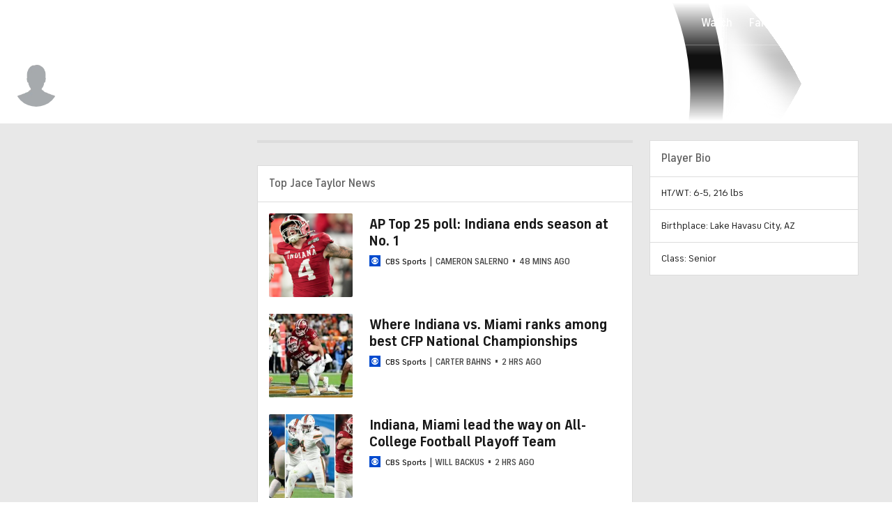

--- FILE ---
content_type: image/svg+xml
request_url: https://sports.cbsimg.net/fly/images/league-logos/2227257.svg
body_size: 8904
content:
<?xml version="1.0" encoding="utf-8"?>
<!-- Generator: Adobe Illustrator 15.0.0, SVG Export Plug-In . SVG Version: 6.00 Build 0)  -->
<!DOCTYPE svg PUBLIC "-//W3C//DTD SVG 1.1//EN" "http://www.w3.org/Graphics/SVG/1.1/DTD/svg11.dtd">
<svg version="1.1" id="Calque_1" xmlns="http://www.w3.org/2000/svg" xmlns:xlink="http://www.w3.org/1999/xlink" x="0px" y="0px"
	 width="355.604825777" height="281.211031885" viewBox="0 0 633.842 501.24" enable-background="new 0 0 633.842 501.24"
	 xml:space="preserve">
<pattern  x="16.921" y="670.687" width="69" height="69" patternUnits="userSpaceOnUse" id="Unnamed_Pattern" viewBox="2.125 -70.896 69 69" overflow="visible">
	<g>
		<polygon fill="none" points="71.125,-1.896 2.125,-1.896 2.125,-70.896 71.125,-70.896 		"/>
		<polygon fill="#F7BC60" points="71.125,-1.896 2.125,-1.896 2.125,-70.896 71.125,-70.896 		"/>
		<g>
			<path fill="#FFFFFF" d="M61.772-71.653c0.018,0.072,0.007,0.127-0.026,0.19c-0.053,0.101-0.112,0.063-0.165,0.128
				c-0.05,0.063-0.099,0.276-0.079,0.362c-0.169,0.058-0.01,0.227-0.015,0.35c-0.002,0.05-0.041,0.105-0.045,0.161
				c-0.01,0.119,0.017,0.266,0.068,0.37c0.097,0.198,0.268,0.413,0.435,0.544c0.19,0.148,0.365,0.572,0.608,0.631
				c0.177,0.042,0.384-0.104,0.543-0.143c0.18-0.043,0.397,0.01,0.571-0.053c0.222-0.079,0.127-0.337,0.288-0.45
				c0.104-0.074,0.287-0.01,0.406-0.051c0.2-0.069,0.339-0.263,0.376-0.46c0.016-0.082,0.01-0.145,0.039-0.221
				c0.039-0.103,0.111-0.16,0.09-0.293c-0.01-0.062-0.052-0.12-0.064-0.187c-0.022-0.114,0.002-0.224,0-0.337
				c-0.003-0.2,0.017-0.379-0.078-0.55c-0.38-0.688-1.236-0.929-1.975-0.789c-0.18,0.034-0.287,0.126-0.442,0.207
				c-0.17,0.088-0.139,0.166-0.318,0.224c-0.081,0.026-0.216,0.124-0.215,0.224c0.001,0.115,0.005,0.051,0.012,0.169
				c-0.021,0.011-0.021-0.005-0.03-0.025"/>
			<path fill="#FFFFFF" d="M54.105-71.653c0.018,0.072,0.007,0.127-0.026,0.19c-0.053,0.101-0.112,0.063-0.165,0.128
				c-0.05,0.063-0.099,0.276-0.079,0.362c-0.169,0.058-0.01,0.227-0.015,0.35c-0.002,0.05-0.041,0.105-0.045,0.161
				c-0.01,0.119,0.017,0.266,0.068,0.37c0.097,0.198,0.268,0.413,0.435,0.544c0.19,0.148,0.365,0.572,0.608,0.631
				c0.177,0.042,0.384-0.104,0.543-0.143c0.18-0.043,0.397,0.01,0.571-0.053c0.222-0.079,0.127-0.337,0.288-0.45
				c0.104-0.074,0.287-0.01,0.406-0.051c0.2-0.069,0.339-0.263,0.376-0.46c0.016-0.082,0.01-0.145,0.039-0.221
				c0.039-0.103,0.111-0.16,0.09-0.293c-0.01-0.062-0.052-0.12-0.064-0.187c-0.022-0.114,0.002-0.224,0-0.337
				c-0.003-0.2,0.017-0.379-0.078-0.55c-0.38-0.688-1.236-0.929-1.975-0.789c-0.18,0.034-0.287,0.126-0.442,0.207
				c-0.17,0.088-0.139,0.166-0.318,0.224c-0.081,0.026-0.216,0.124-0.215,0.224c0.001,0.115,0.005,0.051,0.012,0.169
				c-0.021,0.011-0.021-0.005-0.03-0.025"/>
			<path fill="#FFFFFF" d="M46.439-71.653c0.018,0.072,0.007,0.127-0.026,0.19c-0.053,0.101-0.112,0.063-0.165,0.128
				c-0.05,0.063-0.099,0.276-0.079,0.362c-0.169,0.058-0.01,0.227-0.015,0.35c-0.002,0.05-0.041,0.105-0.045,0.161
				c-0.01,0.119,0.017,0.266,0.068,0.37c0.097,0.198,0.268,0.413,0.435,0.544c0.19,0.148,0.365,0.572,0.608,0.631
				c0.177,0.042,0.384-0.104,0.543-0.143c0.18-0.043,0.397,0.01,0.571-0.053c0.222-0.079,0.127-0.337,0.288-0.45
				c0.104-0.074,0.287-0.01,0.406-0.051c0.2-0.069,0.339-0.263,0.376-0.46c0.016-0.082,0.01-0.145,0.039-0.221
				c0.039-0.103,0.111-0.16,0.09-0.293c-0.01-0.062-0.052-0.12-0.064-0.187c-0.022-0.114,0.002-0.224,0-0.337
				c-0.003-0.2,0.017-0.379-0.078-0.55c-0.38-0.688-1.236-0.929-1.975-0.789c-0.18,0.034-0.287,0.126-0.442,0.207
				c-0.17,0.088-0.139,0.166-0.318,0.224c-0.081,0.026-0.216,0.124-0.215,0.224c0.001,0.115,0.005,0.051,0.012,0.169
				c-0.021,0.011-0.021-0.005-0.03-0.025"/>
			<path fill="#FFFFFF" d="M38.772-71.653c0.018,0.072,0.007,0.127-0.026,0.19c-0.053,0.101-0.112,0.063-0.165,0.128
				c-0.05,0.063-0.099,0.276-0.079,0.362c-0.169,0.058-0.01,0.227-0.015,0.35c-0.002,0.05-0.041,0.105-0.045,0.161
				c-0.01,0.119,0.017,0.266,0.068,0.37c0.097,0.198,0.268,0.413,0.435,0.544c0.19,0.148,0.365,0.572,0.608,0.631
				c0.177,0.042,0.384-0.104,0.543-0.143c0.18-0.043,0.397,0.01,0.571-0.053c0.222-0.079,0.127-0.337,0.288-0.45
				c0.104-0.074,0.287-0.01,0.406-0.051c0.2-0.069,0.339-0.263,0.376-0.46c0.016-0.082,0.01-0.145,0.039-0.221
				c0.039-0.103,0.111-0.16,0.09-0.293c-0.01-0.062-0.052-0.12-0.064-0.187c-0.022-0.114,0.002-0.224,0-0.337
				c-0.003-0.2,0.017-0.379-0.078-0.55c-0.38-0.688-1.236-0.929-1.975-0.789c-0.18,0.034-0.287,0.126-0.442,0.207
				c-0.17,0.088-0.139,0.166-0.318,0.224c-0.081,0.026-0.216,0.124-0.215,0.224c0.001,0.115,0.005,0.051,0.012,0.169
				c-0.021,0.011-0.021-0.005-0.03-0.025"/>
			<path fill="#FFFFFF" d="M31.105-71.653c0.018,0.072,0.007,0.127-0.026,0.19c-0.053,0.101-0.112,0.063-0.165,0.128
				c-0.05,0.063-0.099,0.276-0.079,0.362c-0.169,0.058-0.01,0.227-0.015,0.35c-0.002,0.05-0.041,0.105-0.045,0.161
				c-0.01,0.119,0.017,0.266,0.068,0.37c0.097,0.198,0.268,0.413,0.435,0.544c0.19,0.148,0.365,0.572,0.608,0.631
				c0.177,0.042,0.384-0.104,0.543-0.143c0.18-0.043,0.397,0.01,0.571-0.053c0.222-0.079,0.127-0.337,0.288-0.45
				c0.104-0.074,0.287-0.01,0.406-0.051c0.2-0.069,0.339-0.263,0.376-0.46c0.016-0.082,0.01-0.145,0.039-0.221
				c0.039-0.103,0.111-0.16,0.09-0.293c-0.01-0.062-0.052-0.12-0.064-0.187c-0.022-0.114,0.002-0.224,0-0.337
				c-0.003-0.2,0.017-0.379-0.078-0.55c-0.38-0.688-1.236-0.929-1.975-0.789c-0.18,0.034-0.287,0.126-0.442,0.207
				c-0.17,0.088-0.139,0.166-0.318,0.224c-0.081,0.026-0.216,0.124-0.215,0.224c0.001,0.115,0.005,0.051,0.012,0.169
				c-0.021,0.011-0.021-0.005-0.03-0.025"/>
			<path fill="#FFFFFF" d="M23.439-71.653c0.018,0.072,0.007,0.127-0.026,0.19c-0.053,0.101-0.112,0.063-0.165,0.128
				c-0.05,0.063-0.099,0.276-0.079,0.362c-0.169,0.058-0.01,0.227-0.015,0.35c-0.002,0.05-0.041,0.105-0.045,0.161
				c-0.01,0.119,0.017,0.266,0.068,0.37c0.097,0.198,0.268,0.413,0.435,0.544c0.19,0.148,0.365,0.572,0.608,0.631
				c0.177,0.042,0.384-0.104,0.543-0.143c0.18-0.043,0.397,0.01,0.571-0.053c0.222-0.079,0.127-0.337,0.288-0.45
				c0.104-0.074,0.287-0.01,0.406-0.051c0.2-0.069,0.339-0.263,0.376-0.46c0.016-0.082,0.01-0.145,0.039-0.221
				c0.039-0.103,0.111-0.16,0.09-0.293c-0.01-0.062-0.052-0.12-0.064-0.187c-0.022-0.114,0.002-0.224,0-0.337
				c-0.003-0.2,0.017-0.379-0.078-0.55c-0.38-0.688-1.236-0.929-1.975-0.789c-0.18,0.034-0.287,0.126-0.442,0.207
				c-0.17,0.088-0.139,0.166-0.318,0.224c-0.081,0.026-0.216,0.124-0.215,0.224c0.001,0.115,0.005,0.051,0.012,0.169
				c-0.021,0.011-0.021-0.005-0.03-0.025"/>
			<path fill="#FFFFFF" d="M15.772-71.653c0.018,0.072,0.007,0.127-0.026,0.19c-0.053,0.101-0.112,0.063-0.165,0.128
				c-0.05,0.063-0.099,0.276-0.079,0.362c-0.169,0.058-0.01,0.227-0.015,0.35c-0.002,0.05-0.041,0.105-0.045,0.161
				c-0.01,0.119,0.017,0.266,0.068,0.37c0.097,0.198,0.268,0.413,0.435,0.544c0.19,0.148,0.365,0.572,0.608,0.631
				c0.177,0.042,0.384-0.104,0.543-0.143c0.18-0.043,0.397,0.01,0.571-0.053c0.222-0.079,0.127-0.337,0.288-0.45
				c0.104-0.074,0.287-0.01,0.406-0.051c0.2-0.069,0.339-0.263,0.376-0.46c0.016-0.082,0.01-0.145,0.039-0.221
				c0.039-0.103,0.111-0.16,0.09-0.293c-0.01-0.062-0.052-0.12-0.064-0.187c-0.022-0.114,0.002-0.224,0-0.337
				c-0.003-0.2,0.017-0.379-0.078-0.55c-0.38-0.688-1.236-0.929-1.975-0.789c-0.18,0.034-0.287,0.126-0.442,0.207
				c-0.17,0.088-0.139,0.166-0.318,0.224c-0.081,0.026-0.216,0.124-0.215,0.224c0.001,0.115,0.005,0.051,0.012,0.169
				c-0.021,0.011-0.021-0.005-0.03-0.025"/>
			<path fill="#FFFFFF" d="M8.105-71.653c0.018,0.072,0.007,0.127-0.026,0.19c-0.053,0.101-0.112,0.063-0.165,0.128
				c-0.05,0.063-0.099,0.276-0.079,0.362c-0.169,0.058-0.01,0.227-0.015,0.35c-0.002,0.05-0.041,0.105-0.045,0.161
				c-0.01,0.119,0.017,0.266,0.068,0.37c0.097,0.198,0.268,0.413,0.435,0.544c0.19,0.148,0.365,0.572,0.608,0.631
				c0.177,0.042,0.384-0.104,0.543-0.143c0.18-0.043,0.397,0.01,0.571-0.053c0.222-0.079,0.127-0.337,0.288-0.45
				c0.104-0.074,0.287-0.01,0.406-0.051c0.2-0.069,0.339-0.263,0.376-0.46c0.016-0.082,0.01-0.145,0.039-0.221
				c0.039-0.103,0.111-0.16,0.09-0.293c-0.01-0.062-0.052-0.12-0.064-0.187c-0.022-0.114,0.002-0.224,0-0.337
				c-0.003-0.2,0.017-0.379-0.078-0.55c-0.38-0.688-1.236-0.929-1.975-0.789c-0.18,0.034-0.287,0.126-0.442,0.207
				c-0.17,0.088-0.139,0.166-0.318,0.224c-0.081,0.026-0.216,0.124-0.215,0.224c0.001,0.115,0.005,0.051,0.012,0.169
				c-0.021,0.011-0.021-0.005-0.03-0.025"/>
			<path fill="#FFFFFF" d="M0.439-71.653c0.018,0.072,0.008,0.127-0.026,0.19C0.361-71.362,0.3-71.4,0.248-71.335
				c-0.051,0.063-0.099,0.276-0.079,0.362c-0.169,0.058-0.01,0.227-0.015,0.35c-0.002,0.05-0.041,0.105-0.045,0.161
				c-0.01,0.119,0.017,0.266,0.068,0.37c0.097,0.198,0.268,0.413,0.435,0.544c0.19,0.148,0.365,0.572,0.608,0.631
				c0.177,0.042,0.384-0.104,0.543-0.143c0.18-0.043,0.397,0.01,0.571-0.053c0.222-0.079,0.127-0.337,0.288-0.45
				c0.104-0.074,0.287-0.01,0.406-0.051c0.2-0.07,0.339-0.263,0.376-0.46c0.016-0.082,0.01-0.145,0.039-0.221
				c0.038-0.103,0.111-0.16,0.09-0.293c-0.01-0.062-0.051-0.12-0.064-0.187c-0.021-0.114,0.002-0.224,0-0.337
				c-0.003-0.2,0.017-0.379-0.078-0.55c-0.38-0.688-1.236-0.929-1.975-0.789c-0.18,0.034-0.287,0.126-0.442,0.207
				c-0.17,0.088-0.139,0.166-0.318,0.224c-0.081,0.026-0.215,0.124-0.215,0.224c0.002,0.115,0.005,0.051,0.012,0.169
				c-0.021,0.011-0.021-0.005-0.03-0.025"/>
		</g>
		<g>
			<path fill="#FFFFFF" d="M69.439-71.653c0.018,0.072,0.008,0.127-0.026,0.19c-0.052,0.101-0.113,0.063-0.165,0.128
				c-0.051,0.063-0.099,0.276-0.079,0.362c-0.169,0.058-0.01,0.227-0.015,0.35c-0.002,0.05-0.041,0.105-0.045,0.161
				c-0.01,0.119,0.017,0.266,0.068,0.37c0.097,0.198,0.268,0.413,0.435,0.544c0.19,0.148,0.365,0.572,0.608,0.631
				c0.177,0.042,0.384-0.104,0.543-0.143c0.18-0.043,0.397,0.01,0.571-0.053c0.222-0.079,0.127-0.337,0.288-0.45
				c0.104-0.074,0.287-0.01,0.406-0.051c0.2-0.07,0.339-0.263,0.376-0.46c0.016-0.082,0.01-0.145,0.039-0.221
				c0.038-0.103,0.111-0.16,0.09-0.293c-0.01-0.062-0.051-0.12-0.064-0.187c-0.021-0.114,0.002-0.224,0-0.337
				c-0.003-0.2,0.017-0.379-0.078-0.55c-0.38-0.688-1.236-0.929-1.975-0.789c-0.18,0.034-0.287,0.126-0.442,0.207
				c-0.17,0.088-0.139,0.166-0.318,0.224c-0.081,0.026-0.215,0.124-0.215,0.224c0.002,0.115,0.005,0.051,0.012,0.169
				c-0.021,0.011-0.021-0.005-0.03-0.025"/>
		</g>
		<path fill="#FFFFFF" d="M0.495-71.653c0.018,0.072,0.008,0.127-0.026,0.19c-0.052,0.101-0.113,0.063-0.165,0.128
			c-0.051,0.063-0.099,0.276-0.079,0.362c-0.169,0.058-0.01,0.227-0.015,0.35c-0.002,0.05-0.041,0.105-0.045,0.161
			c-0.01,0.119,0.017,0.266,0.068,0.37c0.097,0.198,0.268,0.413,0.435,0.544c0.19,0.148,0.365,0.572,0.608,0.631
			c0.177,0.042,0.384-0.104,0.543-0.143c0.18-0.043,0.397,0.01,0.571-0.053c0.222-0.079,0.127-0.337,0.288-0.45
			c0.104-0.074,0.287-0.01,0.406-0.051c0.2-0.07,0.339-0.263,0.376-0.46c0.016-0.082,0.01-0.145,0.039-0.221
			c0.038-0.103,0.111-0.16,0.09-0.293c-0.01-0.062-0.051-0.12-0.064-0.187c-0.021-0.114,0.002-0.224,0-0.337
			c-0.003-0.2,0.017-0.379-0.078-0.55c-0.38-0.688-1.236-0.929-1.975-0.789c-0.18,0.034-0.287,0.126-0.442,0.207
			c-0.17,0.088-0.139,0.166-0.318,0.224c-0.081,0.026-0.215,0.124-0.215,0.224C0.5-71.68,0.503-71.744,0.51-71.626
			c-0.021,0.011-0.021-0.005-0.03-0.025"/>
		<g>
			<g>
				<path fill="#FFFFFF" d="M69.439-64.001c0.018,0.072,0.007,0.127-0.026,0.19c-0.053,0.101-0.112,0.063-0.165,0.128
					c-0.05,0.063-0.099,0.276-0.079,0.362c-0.169,0.058-0.01,0.227-0.015,0.35c-0.002,0.05-0.041,0.105-0.045,0.161
					c-0.01,0.119,0.017,0.266,0.068,0.37c0.097,0.198,0.268,0.413,0.435,0.544c0.19,0.148,0.365,0.572,0.608,0.631
					c0.177,0.042,0.384-0.104,0.543-0.143c0.18-0.043,0.397,0.01,0.571-0.053c0.222-0.079,0.127-0.337,0.288-0.45
					c0.104-0.074,0.287-0.01,0.406-0.051c0.2-0.069,0.339-0.263,0.376-0.46c0.016-0.082,0.01-0.145,0.039-0.221
					c0.039-0.103,0.111-0.16,0.09-0.293c-0.01-0.062-0.052-0.12-0.064-0.187c-0.022-0.114,0.002-0.224,0-0.337
					c-0.003-0.2,0.017-0.379-0.078-0.55c-0.38-0.688-1.236-0.929-1.975-0.789c-0.18,0.034-0.287,0.126-0.442,0.207
					c-0.17,0.088-0.139,0.166-0.318,0.224c-0.081,0.026-0.216,0.124-0.215,0.224c0.001,0.115,0.005,0.051,0.012,0.169
					c-0.021,0.011-0.021-0.005-0.03-0.025"/>
				<path fill="#FFFFFF" d="M61.778-64.001c0.018,0.072,0.007,0.127-0.026,0.19c-0.053,0.101-0.112,0.063-0.165,0.128
					c-0.05,0.063-0.099,0.276-0.079,0.362c-0.169,0.058-0.009,0.227-0.015,0.35c-0.002,0.05-0.041,0.105-0.045,0.161
					c-0.01,0.119,0.017,0.266,0.068,0.37c0.097,0.198,0.268,0.413,0.435,0.544c0.19,0.148,0.365,0.572,0.608,0.631
					c0.177,0.042,0.384-0.104,0.543-0.143c0.18-0.043,0.397,0.01,0.571-0.053c0.222-0.079,0.127-0.337,0.288-0.45
					c0.104-0.074,0.287-0.01,0.406-0.051c0.2-0.069,0.339-0.263,0.376-0.46c0.016-0.082,0.01-0.145,0.039-0.221
					c0.039-0.103,0.111-0.16,0.09-0.293c-0.01-0.062-0.052-0.12-0.064-0.187c-0.022-0.114,0.002-0.224,0-0.337
					c-0.003-0.2,0.017-0.379-0.078-0.55c-0.38-0.688-1.236-0.929-1.975-0.789c-0.18,0.034-0.287,0.126-0.442,0.207
					c-0.17,0.088-0.139,0.166-0.318,0.224c-0.081,0.026-0.216,0.124-0.215,0.224c0.001,0.115,0.005,0.051,0.012,0.169
					c-0.021,0.011-0.021-0.005-0.03-0.025"/>
				<path fill="#FFFFFF" d="M54.118-64.001c0.018,0.072,0.007,0.127-0.026,0.19c-0.053,0.101-0.112,0.063-0.165,0.128
					c-0.05,0.063-0.099,0.276-0.079,0.362c-0.169,0.058-0.009,0.227-0.015,0.35c-0.002,0.05-0.041,0.105-0.045,0.161
					c-0.01,0.119,0.017,0.266,0.068,0.37c0.097,0.198,0.268,0.413,0.435,0.544c0.19,0.148,0.365,0.572,0.608,0.631
					c0.177,0.042,0.384-0.104,0.543-0.143c0.18-0.043,0.397,0.01,0.571-0.053c0.222-0.079,0.127-0.337,0.288-0.45
					c0.104-0.074,0.287-0.01,0.406-0.051c0.2-0.069,0.339-0.263,0.376-0.46c0.016-0.082,0.01-0.145,0.039-0.221
					c0.039-0.103,0.111-0.16,0.09-0.293c-0.01-0.062-0.052-0.12-0.064-0.187c-0.022-0.114,0.002-0.224,0-0.337
					c-0.003-0.2,0.017-0.379-0.078-0.55c-0.38-0.688-1.236-0.929-1.975-0.789c-0.18,0.034-0.287,0.126-0.442,0.207
					c-0.17,0.088-0.139,0.166-0.318,0.224c-0.081,0.026-0.216,0.124-0.215,0.224c0.001,0.115,0.005,0.051,0.012,0.169
					c-0.021,0.011-0.021-0.005-0.03-0.025"/>
				<path fill="#FFFFFF" d="M46.458-64.001c0.018,0.072,0.007,0.127-0.026,0.19c-0.053,0.101-0.112,0.063-0.165,0.128
					c-0.05,0.063-0.099,0.276-0.079,0.362c-0.169,0.058-0.009,0.227-0.015,0.35c-0.002,0.05-0.041,0.105-0.045,0.161
					c-0.01,0.119,0.017,0.266,0.068,0.37c0.097,0.198,0.268,0.413,0.435,0.544c0.19,0.148,0.365,0.572,0.608,0.631
					c0.177,0.042,0.384-0.104,0.543-0.143c0.18-0.043,0.397,0.01,0.571-0.053c0.222-0.079,0.127-0.337,0.288-0.45
					c0.104-0.074,0.287-0.01,0.406-0.051c0.2-0.069,0.339-0.263,0.376-0.46c0.016-0.082,0.01-0.145,0.039-0.221
					c0.039-0.103,0.111-0.16,0.09-0.293c-0.01-0.062-0.052-0.12-0.064-0.187c-0.022-0.114,0.002-0.224,0-0.337
					c-0.003-0.2,0.017-0.379-0.078-0.55c-0.38-0.688-1.236-0.929-1.975-0.789c-0.18,0.034-0.287,0.126-0.442,0.207
					c-0.17,0.088-0.139,0.166-0.318,0.224c-0.081,0.026-0.216,0.124-0.215,0.224c0.001,0.115,0.005,0.051,0.012,0.169
					c-0.021,0.011-0.021-0.005-0.03-0.025"/>
				<path fill="#FFFFFF" d="M38.797-64.001c0.018,0.072,0.007,0.127-0.026,0.19c-0.053,0.101-0.112,0.063-0.165,0.128
					c-0.05,0.063-0.099,0.276-0.079,0.362c-0.169,0.058-0.009,0.227-0.015,0.35c-0.002,0.05-0.041,0.105-0.045,0.161
					c-0.01,0.119,0.017,0.266,0.068,0.37c0.097,0.198,0.268,0.413,0.435,0.544c0.19,0.148,0.365,0.572,0.608,0.631
					c0.177,0.042,0.384-0.104,0.543-0.143c0.18-0.043,0.397,0.01,0.571-0.053c0.222-0.079,0.127-0.337,0.288-0.45
					c0.104-0.074,0.287-0.01,0.406-0.051c0.2-0.069,0.339-0.263,0.376-0.46c0.016-0.082,0.01-0.145,0.039-0.221
					c0.039-0.103,0.111-0.16,0.09-0.293c-0.01-0.062-0.052-0.12-0.064-0.187c-0.022-0.114,0.002-0.224,0-0.337
					c-0.003-0.2,0.017-0.379-0.078-0.55c-0.38-0.688-1.236-0.929-1.975-0.789c-0.18,0.034-0.287,0.126-0.442,0.207
					c-0.17,0.088-0.139,0.166-0.318,0.224c-0.081,0.026-0.216,0.124-0.215,0.224c0.001,0.115,0.005,0.051,0.012,0.169
					c-0.021,0.011-0.021-0.005-0.03-0.025"/>
				<path fill="#FFFFFF" d="M31.137-64.001c0.018,0.072,0.007,0.127-0.026,0.19c-0.053,0.101-0.112,0.063-0.165,0.128
					c-0.05,0.063-0.099,0.276-0.079,0.362c-0.169,0.058-0.009,0.227-0.015,0.35c-0.002,0.05-0.041,0.105-0.045,0.161
					c-0.01,0.119,0.017,0.266,0.068,0.37c0.097,0.198,0.268,0.413,0.435,0.544c0.19,0.148,0.365,0.572,0.608,0.631
					c0.177,0.042,0.384-0.104,0.543-0.143c0.18-0.043,0.397,0.01,0.571-0.053c0.222-0.079,0.127-0.337,0.288-0.45
					c0.104-0.074,0.287-0.01,0.406-0.051c0.2-0.069,0.339-0.263,0.376-0.46c0.016-0.082,0.01-0.145,0.039-0.221
					c0.039-0.103,0.111-0.16,0.09-0.293c-0.01-0.062-0.052-0.12-0.064-0.187c-0.022-0.114,0.002-0.224,0-0.337
					c-0.003-0.2,0.017-0.379-0.078-0.55c-0.38-0.688-1.236-0.929-1.975-0.789c-0.18,0.034-0.287,0.126-0.442,0.207
					c-0.17,0.088-0.139,0.166-0.318,0.224c-0.081,0.026-0.216,0.124-0.215,0.224c0.001,0.115,0.005,0.051,0.012,0.169
					c-0.021,0.011-0.021-0.005-0.03-0.025"/>
				<path fill="#FFFFFF" d="M23.477-64.001c0.018,0.072,0.007,0.127-0.026,0.19c-0.053,0.101-0.112,0.063-0.165,0.128
					c-0.05,0.063-0.099,0.276-0.079,0.362c-0.169,0.058-0.009,0.227-0.015,0.35c-0.002,0.05-0.041,0.105-0.045,0.161
					c-0.01,0.119,0.017,0.266,0.068,0.37c0.097,0.198,0.268,0.413,0.435,0.544c0.19,0.148,0.365,0.572,0.608,0.631
					c0.177,0.042,0.384-0.104,0.543-0.143c0.18-0.043,0.397,0.01,0.571-0.053c0.222-0.079,0.127-0.337,0.288-0.45
					c0.104-0.074,0.287-0.01,0.406-0.051c0.2-0.069,0.339-0.263,0.376-0.46c0.016-0.082,0.01-0.145,0.039-0.221
					c0.039-0.103,0.111-0.16,0.09-0.293c-0.01-0.062-0.052-0.12-0.064-0.187c-0.022-0.114,0.002-0.224,0-0.337
					c-0.003-0.2,0.017-0.379-0.078-0.55c-0.38-0.688-1.236-0.929-1.975-0.789c-0.18,0.034-0.287,0.126-0.442,0.207
					c-0.17,0.088-0.139,0.166-0.318,0.224c-0.081,0.026-0.216,0.124-0.215,0.224c0.001,0.115,0.005,0.051,0.012,0.169
					c-0.021,0.011-0.021-0.005-0.03-0.025"/>
				<path fill="#FFFFFF" d="M15.816-64.001c0.018,0.072,0.007,0.127-0.026,0.19c-0.053,0.101-0.112,0.063-0.165,0.128
					c-0.05,0.063-0.099,0.276-0.079,0.362c-0.169,0.058-0.009,0.227-0.015,0.35c-0.002,0.05-0.041,0.105-0.045,0.161
					c-0.01,0.119,0.017,0.266,0.068,0.37c0.097,0.198,0.268,0.413,0.435,0.544c0.19,0.148,0.365,0.572,0.608,0.631
					c0.177,0.042,0.384-0.104,0.543-0.143c0.18-0.043,0.397,0.01,0.571-0.053c0.222-0.079,0.127-0.337,0.288-0.45
					c0.104-0.074,0.287-0.01,0.406-0.051c0.2-0.069,0.339-0.263,0.376-0.46c0.016-0.082,0.01-0.145,0.039-0.221
					c0.039-0.103,0.111-0.16,0.09-0.293c-0.01-0.062-0.052-0.12-0.064-0.187c-0.022-0.114,0.002-0.224,0-0.337
					c-0.003-0.2,0.017-0.379-0.078-0.55c-0.38-0.688-1.236-0.929-1.975-0.789c-0.18,0.034-0.287,0.126-0.442,0.207
					c-0.17,0.088-0.139,0.166-0.318,0.224c-0.081,0.026-0.216,0.124-0.215,0.224c0.001,0.115,0.005,0.051,0.012,0.169
					c-0.021,0.011-0.021-0.005-0.03-0.025"/>
				<path fill="#FFFFFF" d="M8.156-64.001c0.018,0.072,0.007,0.127-0.026,0.19c-0.053,0.101-0.112,0.063-0.165,0.128
					c-0.05,0.063-0.099,0.276-0.079,0.362c-0.169,0.058-0.009,0.227-0.015,0.35c-0.002,0.05-0.041,0.105-0.045,0.161
					c-0.01,0.119,0.017,0.266,0.068,0.37c0.097,0.198,0.268,0.413,0.435,0.544c0.19,0.148,0.365,0.572,0.608,0.631
					c0.177,0.042,0.384-0.104,0.543-0.143c0.18-0.043,0.397,0.01,0.571-0.053c0.222-0.079,0.127-0.337,0.288-0.45
					c0.104-0.074,0.287-0.01,0.406-0.051c0.2-0.069,0.339-0.263,0.376-0.46c0.016-0.082,0.01-0.145,0.039-0.221
					c0.039-0.103,0.111-0.16,0.09-0.293c-0.01-0.062-0.052-0.12-0.064-0.187c-0.022-0.114,0.002-0.224,0-0.337
					c-0.003-0.2,0.017-0.379-0.078-0.55c-0.38-0.688-1.236-0.929-1.975-0.789c-0.18,0.034-0.287,0.126-0.442,0.207
					c-0.17,0.088-0.139,0.166-0.318,0.224c-0.081,0.026-0.216,0.124-0.215,0.224c0.001,0.115,0.005,0.051,0.012,0.169
					c-0.021,0.011-0.021-0.005-0.03-0.025"/>
				<path fill="#FFFFFF" d="M0.495-64.001c0.018,0.072,0.007,0.127-0.026,0.19c-0.053,0.101-0.112,0.063-0.165,0.128
					c-0.05,0.063-0.099,0.276-0.079,0.362c-0.169,0.058-0.01,0.227-0.015,0.35c-0.002,0.05-0.041,0.105-0.045,0.161
					c-0.01,0.119,0.017,0.266,0.068,0.37c0.097,0.198,0.268,0.413,0.435,0.544c0.19,0.148,0.365,0.572,0.608,0.631
					c0.177,0.042,0.384-0.104,0.543-0.143C2-61.45,2.217-61.397,2.391-61.46c0.222-0.079,0.127-0.337,0.288-0.45
					c0.104-0.074,0.287-0.01,0.406-0.051c0.2-0.069,0.339-0.263,0.376-0.46c0.016-0.082,0.01-0.145,0.039-0.221
					c0.039-0.103,0.111-0.16,0.09-0.293c-0.01-0.062-0.052-0.12-0.064-0.187c-0.022-0.114,0.002-0.224,0-0.337
					c-0.003-0.2,0.017-0.379-0.078-0.55c-0.38-0.688-1.236-0.929-1.975-0.789c-0.18,0.034-0.287,0.126-0.442,0.207
					c-0.17,0.088-0.139,0.166-0.318,0.224c-0.081,0.026-0.216,0.124-0.215,0.224c0.001,0.115,0.005,0.051,0.012,0.169
					c-0.021,0.011-0.021-0.005-0.03-0.025"/>
			</g>
			<g>
				<path fill="#FFFFFF" d="M69.439-56.348c0.018,0.072,0.007,0.127-0.026,0.19c-0.053,0.101-0.112,0.063-0.165,0.128
					c-0.05,0.063-0.099,0.276-0.079,0.362c-0.169,0.058-0.01,0.227-0.015,0.35c-0.002,0.05-0.041,0.105-0.045,0.161
					c-0.01,0.119,0.017,0.266,0.068,0.37c0.097,0.198,0.268,0.413,0.435,0.544c0.19,0.148,0.365,0.572,0.608,0.631
					c0.177,0.042,0.384-0.104,0.543-0.143c0.18-0.043,0.397,0.01,0.571-0.053c0.222-0.079,0.127-0.337,0.288-0.45
					c0.104-0.074,0.287-0.01,0.406-0.051c0.2-0.069,0.339-0.263,0.376-0.46c0.016-0.082,0.01-0.145,0.039-0.221
					c0.039-0.103,0.111-0.16,0.09-0.293c-0.01-0.062-0.052-0.12-0.064-0.187c-0.022-0.114,0.002-0.224,0-0.337
					c-0.003-0.2,0.017-0.379-0.078-0.55c-0.38-0.688-1.236-0.929-1.975-0.789c-0.18,0.034-0.287,0.126-0.442,0.207
					c-0.17,0.088-0.139,0.166-0.318,0.224c-0.081,0.026-0.216,0.124-0.215,0.224c0.001,0.115,0.005,0.051,0.012,0.169
					c-0.021,0.011-0.021-0.005-0.03-0.025"/>
				<path fill="#FFFFFF" d="M61.778-56.348c0.018,0.072,0.007,0.127-0.026,0.19c-0.053,0.101-0.112,0.063-0.165,0.128
					c-0.05,0.063-0.099,0.276-0.079,0.362c-0.169,0.058-0.009,0.227-0.015,0.35c-0.002,0.05-0.041,0.105-0.045,0.161
					c-0.01,0.119,0.017,0.266,0.068,0.37c0.097,0.198,0.268,0.413,0.435,0.544c0.19,0.148,0.365,0.572,0.608,0.631
					c0.177,0.042,0.384-0.104,0.543-0.143c0.18-0.043,0.397,0.01,0.571-0.053c0.222-0.079,0.127-0.337,0.288-0.45
					c0.104-0.074,0.287-0.01,0.406-0.051c0.2-0.069,0.339-0.263,0.376-0.46c0.016-0.082,0.01-0.145,0.039-0.221
					c0.039-0.103,0.111-0.16,0.09-0.293c-0.01-0.062-0.052-0.12-0.064-0.187c-0.022-0.114,0.002-0.224,0-0.337
					c-0.003-0.2,0.017-0.379-0.078-0.55c-0.38-0.688-1.236-0.929-1.975-0.789c-0.18,0.034-0.287,0.126-0.442,0.207
					c-0.17,0.088-0.139,0.166-0.318,0.224c-0.081,0.026-0.216,0.124-0.215,0.224c0.001,0.115,0.005,0.051,0.012,0.169
					c-0.021,0.011-0.021-0.005-0.03-0.025"/>
				<path fill="#FFFFFF" d="M54.118-56.348c0.018,0.072,0.007,0.127-0.026,0.19c-0.053,0.101-0.112,0.063-0.165,0.128
					c-0.05,0.063-0.099,0.276-0.079,0.362c-0.169,0.058-0.009,0.227-0.015,0.35c-0.002,0.05-0.041,0.105-0.045,0.161
					c-0.01,0.119,0.017,0.266,0.068,0.37c0.097,0.198,0.268,0.413,0.435,0.544c0.19,0.148,0.365,0.572,0.608,0.631
					c0.177,0.042,0.384-0.104,0.543-0.143c0.18-0.043,0.397,0.01,0.571-0.053c0.222-0.079,0.127-0.337,0.288-0.45
					c0.104-0.074,0.287-0.01,0.406-0.051c0.2-0.069,0.339-0.263,0.376-0.46c0.016-0.082,0.01-0.145,0.039-0.221
					c0.039-0.103,0.111-0.16,0.09-0.293c-0.01-0.062-0.052-0.12-0.064-0.187c-0.022-0.114,0.002-0.224,0-0.337
					c-0.003-0.2,0.017-0.379-0.078-0.55c-0.38-0.688-1.236-0.929-1.975-0.789c-0.18,0.034-0.287,0.126-0.442,0.207
					c-0.17,0.088-0.139,0.166-0.318,0.224c-0.081,0.026-0.216,0.124-0.215,0.224c0.001,0.115,0.005,0.051,0.012,0.169
					c-0.021,0.011-0.021-0.005-0.03-0.025"/>
				<path fill="#FFFFFF" d="M46.458-56.348c0.018,0.072,0.007,0.127-0.026,0.19c-0.053,0.101-0.112,0.063-0.165,0.128
					c-0.05,0.063-0.099,0.276-0.079,0.362c-0.169,0.058-0.009,0.227-0.015,0.35c-0.002,0.05-0.041,0.105-0.045,0.161
					c-0.01,0.119,0.017,0.266,0.068,0.37c0.097,0.198,0.268,0.413,0.435,0.544c0.19,0.148,0.365,0.572,0.608,0.631
					c0.177,0.042,0.384-0.104,0.543-0.143c0.18-0.043,0.397,0.01,0.571-0.053c0.222-0.079,0.127-0.337,0.288-0.45
					c0.104-0.074,0.287-0.01,0.406-0.051c0.2-0.069,0.339-0.263,0.376-0.46c0.016-0.082,0.01-0.145,0.039-0.221
					c0.039-0.103,0.111-0.16,0.09-0.293c-0.01-0.062-0.052-0.12-0.064-0.187c-0.022-0.114,0.002-0.224,0-0.337
					c-0.003-0.2,0.017-0.379-0.078-0.55c-0.38-0.688-1.236-0.929-1.975-0.789c-0.18,0.034-0.287,0.126-0.442,0.207
					c-0.17,0.088-0.139,0.166-0.318,0.224c-0.081,0.026-0.216,0.124-0.215,0.224c0.001,0.115,0.005,0.051,0.012,0.169
					c-0.021,0.011-0.021-0.005-0.03-0.025"/>
				<path fill="#FFFFFF" d="M38.797-56.348c0.018,0.072,0.007,0.127-0.026,0.19c-0.053,0.101-0.112,0.063-0.165,0.128
					c-0.05,0.063-0.099,0.276-0.079,0.362c-0.169,0.058-0.009,0.227-0.015,0.35c-0.002,0.05-0.041,0.105-0.045,0.161
					c-0.01,0.119,0.017,0.266,0.068,0.37c0.097,0.198,0.268,0.413,0.435,0.544c0.19,0.148,0.365,0.572,0.608,0.631
					c0.177,0.042,0.384-0.104,0.543-0.143c0.18-0.043,0.397,0.01,0.571-0.053c0.222-0.079,0.127-0.337,0.288-0.45
					c0.104-0.074,0.287-0.01,0.406-0.051c0.2-0.069,0.339-0.263,0.376-0.46c0.016-0.082,0.01-0.145,0.039-0.221
					c0.039-0.103,0.111-0.16,0.09-0.293c-0.01-0.062-0.052-0.12-0.064-0.187c-0.022-0.114,0.002-0.224,0-0.337
					c-0.003-0.2,0.017-0.379-0.078-0.55c-0.38-0.688-1.236-0.929-1.975-0.789c-0.18,0.034-0.287,0.126-0.442,0.207
					c-0.17,0.088-0.139,0.166-0.318,0.224c-0.081,0.026-0.216,0.124-0.215,0.224c0.001,0.115,0.005,0.051,0.012,0.169
					c-0.021,0.011-0.021-0.005-0.03-0.025"/>
				<path fill="#FFFFFF" d="M31.137-56.348c0.018,0.072,0.007,0.127-0.026,0.19c-0.053,0.101-0.112,0.063-0.165,0.128
					c-0.05,0.063-0.099,0.276-0.079,0.362c-0.169,0.058-0.009,0.227-0.015,0.35c-0.002,0.05-0.041,0.105-0.045,0.161
					c-0.01,0.119,0.017,0.266,0.068,0.37c0.097,0.198,0.268,0.413,0.435,0.544c0.19,0.148,0.365,0.572,0.608,0.631
					c0.177,0.042,0.384-0.104,0.543-0.143c0.18-0.043,0.397,0.01,0.571-0.053c0.222-0.079,0.127-0.337,0.288-0.45
					c0.104-0.074,0.287-0.01,0.406-0.051c0.2-0.069,0.339-0.263,0.376-0.46c0.016-0.082,0.01-0.145,0.039-0.221
					c0.039-0.103,0.111-0.16,0.09-0.293c-0.01-0.062-0.052-0.12-0.064-0.187c-0.022-0.114,0.002-0.224,0-0.337
					c-0.003-0.2,0.017-0.379-0.078-0.55c-0.38-0.688-1.236-0.929-1.975-0.789c-0.18,0.034-0.287,0.126-0.442,0.207
					c-0.17,0.088-0.139,0.166-0.318,0.224c-0.081,0.026-0.216,0.124-0.215,0.224c0.001,0.115,0.005,0.051,0.012,0.169
					c-0.021,0.011-0.021-0.005-0.03-0.025"/>
				<path fill="#FFFFFF" d="M23.477-56.348c0.018,0.072,0.007,0.127-0.026,0.19c-0.053,0.101-0.112,0.063-0.165,0.128
					c-0.05,0.063-0.099,0.276-0.079,0.362c-0.169,0.058-0.009,0.227-0.015,0.35c-0.002,0.05-0.041,0.105-0.045,0.161
					c-0.01,0.119,0.017,0.266,0.068,0.37c0.097,0.198,0.268,0.413,0.435,0.544c0.19,0.148,0.365,0.572,0.608,0.631
					c0.177,0.042,0.384-0.104,0.543-0.143c0.18-0.043,0.397,0.01,0.571-0.053c0.222-0.079,0.127-0.337,0.288-0.45
					c0.104-0.074,0.287-0.01,0.406-0.051c0.2-0.069,0.339-0.263,0.376-0.46c0.016-0.082,0.01-0.145,0.039-0.221
					c0.039-0.103,0.111-0.16,0.09-0.293c-0.01-0.062-0.052-0.12-0.064-0.187c-0.022-0.114,0.002-0.224,0-0.337
					c-0.003-0.2,0.017-0.379-0.078-0.55c-0.38-0.688-1.236-0.929-1.975-0.789c-0.18,0.034-0.287,0.126-0.442,0.207
					c-0.17,0.088-0.139,0.166-0.318,0.224c-0.081,0.026-0.216,0.124-0.215,0.224c0.001,0.115,0.005,0.051,0.012,0.169
					c-0.021,0.011-0.021-0.005-0.03-0.025"/>
				<path fill="#FFFFFF" d="M15.816-56.348c0.018,0.072,0.007,0.127-0.026,0.19c-0.053,0.101-0.112,0.063-0.165,0.128
					c-0.05,0.063-0.099,0.276-0.079,0.362c-0.169,0.058-0.009,0.227-0.015,0.35c-0.002,0.05-0.041,0.105-0.045,0.161
					c-0.01,0.119,0.017,0.266,0.068,0.37c0.097,0.198,0.268,0.413,0.435,0.544c0.19,0.148,0.365,0.572,0.608,0.631
					c0.177,0.042,0.384-0.104,0.543-0.143c0.18-0.043,0.397,0.01,0.571-0.053c0.222-0.079,0.127-0.337,0.288-0.45
					c0.104-0.074,0.287-0.01,0.406-0.051c0.2-0.069,0.339-0.263,0.376-0.46c0.016-0.082,0.01-0.145,0.039-0.221
					c0.039-0.103,0.111-0.16,0.09-0.293c-0.01-0.062-0.052-0.12-0.064-0.187c-0.022-0.114,0.002-0.224,0-0.337
					c-0.003-0.2,0.017-0.379-0.078-0.55c-0.38-0.688-1.236-0.929-1.975-0.789c-0.18,0.034-0.287,0.126-0.442,0.207
					c-0.17,0.088-0.139,0.166-0.318,0.224c-0.081,0.026-0.216,0.124-0.215,0.224c0.001,0.115,0.005,0.051,0.012,0.169
					c-0.021,0.011-0.021-0.005-0.03-0.025"/>
				<path fill="#FFFFFF" d="M8.156-56.348c0.018,0.072,0.007,0.127-0.026,0.19c-0.053,0.101-0.112,0.063-0.165,0.128
					c-0.05,0.063-0.099,0.276-0.079,0.362c-0.169,0.058-0.009,0.227-0.015,0.35c-0.002,0.05-0.041,0.105-0.045,0.161
					c-0.01,0.119,0.017,0.266,0.068,0.37c0.097,0.198,0.268,0.413,0.435,0.544c0.19,0.148,0.365,0.572,0.608,0.631
					c0.177,0.042,0.384-0.104,0.543-0.143c0.18-0.043,0.397,0.01,0.571-0.053c0.222-0.079,0.127-0.337,0.288-0.45
					c0.104-0.074,0.287-0.01,0.406-0.051c0.2-0.069,0.339-0.263,0.376-0.46c0.016-0.082,0.01-0.145,0.039-0.221
					c0.039-0.103,0.111-0.16,0.09-0.293c-0.01-0.062-0.052-0.12-0.064-0.187c-0.022-0.114,0.002-0.224,0-0.337
					c-0.003-0.2,0.017-0.379-0.078-0.55c-0.38-0.688-1.236-0.929-1.975-0.789c-0.18,0.034-0.287,0.126-0.442,0.207
					c-0.17,0.088-0.139,0.166-0.318,0.224c-0.081,0.026-0.216,0.124-0.215,0.224c0.001,0.115,0.005,0.051,0.012,0.169
					c-0.021,0.011-0.021-0.005-0.03-0.025"/>
				<path fill="#FFFFFF" d="M0.495-56.348c0.018,0.072,0.007,0.127-0.026,0.19c-0.053,0.101-0.112,0.063-0.165,0.128
					c-0.05,0.063-0.099,0.276-0.079,0.362c-0.169,0.058-0.01,0.227-0.015,0.35c-0.002,0.05-0.041,0.105-0.045,0.161
					c-0.01,0.119,0.017,0.266,0.068,0.37c0.097,0.198,0.268,0.413,0.435,0.544c0.19,0.148,0.365,0.572,0.608,0.631
					c0.177,0.042,0.384-0.104,0.543-0.143c0.18-0.043,0.397,0.01,0.571-0.053c0.222-0.079,0.127-0.337,0.288-0.45
					c0.104-0.074,0.287-0.01,0.406-0.051c0.2-0.069,0.339-0.263,0.376-0.46c0.016-0.082,0.01-0.145,0.039-0.221
					c0.039-0.103,0.111-0.16,0.09-0.293c-0.01-0.062-0.052-0.12-0.064-0.187c-0.022-0.114,0.002-0.224,0-0.337
					c-0.003-0.2,0.017-0.379-0.078-0.55c-0.38-0.688-1.236-0.929-1.975-0.789c-0.18,0.034-0.287,0.126-0.442,0.207
					c-0.17,0.088-0.139,0.166-0.318,0.224c-0.081,0.026-0.216,0.124-0.215,0.224C0.5-56.374,0.503-56.438,0.51-56.32
					c-0.021,0.011-0.021-0.005-0.03-0.025"/>
			</g>
			<g>
				<path fill="#FFFFFF" d="M69.439-48.695c0.018,0.072,0.007,0.127-0.026,0.19c-0.053,0.101-0.112,0.063-0.165,0.128
					c-0.05,0.063-0.099,0.276-0.079,0.362c-0.169,0.058-0.01,0.227-0.015,0.35c-0.002,0.05-0.041,0.105-0.045,0.161
					c-0.01,0.119,0.017,0.266,0.068,0.37c0.097,0.198,0.268,0.413,0.435,0.544c0.19,0.148,0.365,0.572,0.608,0.631
					c0.177,0.042,0.384-0.104,0.543-0.143c0.18-0.043,0.397,0.01,0.571-0.053c0.222-0.079,0.127-0.337,0.288-0.45
					c0.104-0.074,0.287-0.01,0.406-0.051c0.2-0.069,0.339-0.263,0.376-0.46c0.016-0.082,0.01-0.145,0.039-0.221
					c0.039-0.103,0.111-0.16,0.09-0.293c-0.01-0.062-0.052-0.12-0.064-0.187c-0.022-0.114,0.002-0.224,0-0.337
					c-0.003-0.2,0.017-0.379-0.078-0.55c-0.38-0.688-1.236-0.929-1.975-0.789c-0.18,0.034-0.287,0.126-0.442,0.207
					c-0.17,0.088-0.139,0.166-0.318,0.224c-0.081,0.026-0.216,0.124-0.215,0.224c0.001,0.115,0.005,0.051,0.012,0.169
					c-0.021,0.011-0.021-0.005-0.03-0.025"/>
				<path fill="#FFFFFF" d="M61.778-48.695c0.018,0.072,0.007,0.127-0.026,0.19c-0.053,0.101-0.112,0.063-0.165,0.128
					c-0.05,0.063-0.099,0.276-0.079,0.362c-0.169,0.058-0.009,0.227-0.015,0.35c-0.002,0.05-0.041,0.105-0.045,0.161
					c-0.01,0.119,0.017,0.266,0.068,0.37c0.097,0.198,0.268,0.413,0.435,0.544c0.19,0.148,0.365,0.572,0.608,0.631
					c0.177,0.042,0.384-0.104,0.543-0.143c0.18-0.043,0.397,0.01,0.571-0.053c0.222-0.079,0.127-0.337,0.288-0.45
					c0.104-0.074,0.287-0.01,0.406-0.051c0.2-0.069,0.339-0.263,0.376-0.46c0.016-0.082,0.01-0.145,0.039-0.221
					c0.039-0.103,0.111-0.16,0.09-0.293c-0.01-0.062-0.052-0.12-0.064-0.187c-0.022-0.114,0.002-0.224,0-0.337
					c-0.003-0.2,0.017-0.379-0.078-0.55c-0.38-0.688-1.236-0.929-1.975-0.789c-0.18,0.034-0.287,0.126-0.442,0.207
					c-0.17,0.088-0.139,0.166-0.318,0.224c-0.081,0.026-0.216,0.124-0.215,0.224c0.001,0.115,0.005,0.051,0.012,0.169
					c-0.021,0.011-0.021-0.005-0.03-0.025"/>
				<path fill="#FFFFFF" d="M54.118-48.695c0.018,0.072,0.007,0.127-0.026,0.19c-0.053,0.101-0.112,0.063-0.165,0.128
					c-0.05,0.063-0.099,0.276-0.079,0.362c-0.169,0.058-0.009,0.227-0.015,0.35c-0.002,0.05-0.041,0.105-0.045,0.161
					c-0.01,0.119,0.017,0.266,0.068,0.37c0.097,0.198,0.268,0.413,0.435,0.544c0.19,0.148,0.365,0.572,0.608,0.631
					c0.177,0.042,0.384-0.104,0.543-0.143c0.18-0.043,0.397,0.01,0.571-0.053c0.222-0.079,0.127-0.337,0.288-0.45
					c0.104-0.074,0.287-0.01,0.406-0.051c0.2-0.069,0.339-0.263,0.376-0.46c0.016-0.082,0.01-0.145,0.039-0.221
					c0.039-0.103,0.111-0.16,0.09-0.293c-0.01-0.062-0.052-0.12-0.064-0.187c-0.022-0.114,0.002-0.224,0-0.337
					c-0.003-0.2,0.017-0.379-0.078-0.55c-0.38-0.688-1.236-0.929-1.975-0.789c-0.18,0.034-0.287,0.126-0.442,0.207
					c-0.17,0.088-0.139,0.166-0.318,0.224c-0.081,0.026-0.216,0.124-0.215,0.224c0.001,0.115,0.005,0.051,0.012,0.169
					c-0.021,0.011-0.021-0.005-0.03-0.025"/>
				<path fill="#FFFFFF" d="M46.458-48.695c0.018,0.072,0.007,0.127-0.026,0.19c-0.053,0.101-0.112,0.063-0.165,0.128
					c-0.05,0.063-0.099,0.276-0.079,0.362c-0.169,0.058-0.009,0.227-0.015,0.35c-0.002,0.05-0.041,0.105-0.045,0.161
					c-0.01,0.119,0.017,0.266,0.068,0.37c0.097,0.198,0.268,0.413,0.435,0.544c0.19,0.148,0.365,0.572,0.608,0.631
					c0.177,0.042,0.384-0.104,0.543-0.143c0.18-0.043,0.397,0.01,0.571-0.053c0.222-0.079,0.127-0.337,0.288-0.45
					c0.104-0.074,0.287-0.01,0.406-0.051c0.2-0.069,0.339-0.263,0.376-0.46c0.016-0.082,0.01-0.145,0.039-0.221
					c0.039-0.103,0.111-0.16,0.09-0.293c-0.01-0.062-0.052-0.12-0.064-0.187c-0.022-0.114,0.002-0.224,0-0.337
					c-0.003-0.2,0.017-0.379-0.078-0.55c-0.38-0.688-1.236-0.929-1.975-0.789c-0.18,0.034-0.287,0.126-0.442,0.207
					c-0.17,0.088-0.139,0.166-0.318,0.224c-0.081,0.026-0.216,0.124-0.215,0.224c0.001,0.115,0.005,0.051,0.012,0.169
					c-0.021,0.011-0.021-0.005-0.03-0.025"/>
				<path fill="#FFFFFF" d="M38.797-48.695c0.018,0.072,0.007,0.127-0.026,0.19c-0.053,0.101-0.112,0.063-0.165,0.128
					c-0.05,0.063-0.099,0.276-0.079,0.362c-0.169,0.058-0.009,0.227-0.015,0.35c-0.002,0.05-0.041,0.105-0.045,0.161
					c-0.01,0.119,0.017,0.266,0.068,0.37c0.097,0.198,0.268,0.413,0.435,0.544c0.19,0.148,0.365,0.572,0.608,0.631
					c0.177,0.042,0.384-0.104,0.543-0.143c0.18-0.043,0.397,0.01,0.571-0.053c0.222-0.079,0.127-0.337,0.288-0.45
					c0.104-0.074,0.287-0.01,0.406-0.051c0.2-0.069,0.339-0.263,0.376-0.46c0.016-0.082,0.01-0.145,0.039-0.221
					c0.039-0.103,0.111-0.16,0.09-0.293c-0.01-0.062-0.052-0.12-0.064-0.187c-0.022-0.114,0.002-0.224,0-0.337
					c-0.003-0.2,0.017-0.379-0.078-0.55c-0.38-0.688-1.236-0.929-1.975-0.789c-0.18,0.034-0.287,0.126-0.442,0.207
					c-0.17,0.088-0.139,0.166-0.318,0.224c-0.081,0.026-0.216,0.124-0.215,0.224c0.001,0.115,0.005,0.051,0.012,0.169
					c-0.021,0.011-0.021-0.005-0.03-0.025"/>
				<path fill="#FFFFFF" d="M31.137-48.695c0.018,0.072,0.007,0.127-0.026,0.19c-0.053,0.101-0.112,0.063-0.165,0.128
					c-0.05,0.063-0.099,0.276-0.079,0.362c-0.169,0.058-0.009,0.227-0.015,0.35c-0.002,0.05-0.041,0.105-0.045,0.161
					c-0.01,0.119,0.017,0.266,0.068,0.37c0.097,0.198,0.268,0.413,0.435,0.544c0.19,0.148,0.365,0.572,0.608,0.631
					c0.177,0.042,0.384-0.104,0.543-0.143c0.18-0.043,0.397,0.01,0.571-0.053c0.222-0.079,0.127-0.337,0.288-0.45
					c0.104-0.074,0.287-0.01,0.406-0.051c0.2-0.069,0.339-0.263,0.376-0.46c0.016-0.082,0.01-0.145,0.039-0.221
					c0.039-0.103,0.111-0.16,0.09-0.293c-0.01-0.062-0.052-0.12-0.064-0.187c-0.022-0.114,0.002-0.224,0-0.337
					c-0.003-0.2,0.017-0.379-0.078-0.55c-0.38-0.688-1.236-0.929-1.975-0.789c-0.18,0.034-0.287,0.126-0.442,0.207
					c-0.17,0.088-0.139,0.166-0.318,0.224c-0.081,0.026-0.216,0.124-0.215,0.224c0.001,0.115,0.005,0.051,0.012,0.169
					c-0.021,0.011-0.021-0.005-0.03-0.025"/>
				<path fill="#FFFFFF" d="M23.477-48.695c0.018,0.072,0.007,0.127-0.026,0.19c-0.053,0.101-0.112,0.063-0.165,0.128
					c-0.05,0.063-0.099,0.276-0.079,0.362c-0.169,0.058-0.009,0.227-0.015,0.35c-0.002,0.05-0.041,0.105-0.045,0.161
					c-0.01,0.119,0.017,0.266,0.068,0.37c0.097,0.198,0.268,0.413,0.435,0.544c0.19,0.148,0.365,0.572,0.608,0.631
					c0.177,0.042,0.384-0.104,0.543-0.143c0.18-0.043,0.397,0.01,0.571-0.053c0.222-0.079,0.127-0.337,0.288-0.45
					c0.104-0.074,0.287-0.01,0.406-0.051c0.2-0.069,0.339-0.263,0.376-0.46c0.016-0.082,0.01-0.145,0.039-0.221
					c0.039-0.103,0.111-0.16,0.09-0.293c-0.01-0.062-0.052-0.12-0.064-0.187c-0.022-0.114,0.002-0.224,0-0.337
					c-0.003-0.2,0.017-0.379-0.078-0.55c-0.38-0.688-1.236-0.929-1.975-0.789c-0.18,0.034-0.287,0.126-0.442,0.207
					c-0.17,0.088-0.139,0.166-0.318,0.224c-0.081,0.026-0.216,0.124-0.215,0.224c0.001,0.115,0.005,0.051,0.012,0.169
					c-0.021,0.011-0.021-0.005-0.03-0.025"/>
				<path fill="#FFFFFF" d="M15.816-48.695c0.018,0.072,0.007,0.127-0.026,0.19c-0.053,0.101-0.112,0.063-0.165,0.128
					c-0.05,0.063-0.099,0.276-0.079,0.362c-0.169,0.058-0.009,0.227-0.015,0.35c-0.002,0.05-0.041,0.105-0.045,0.161
					c-0.01,0.119,0.017,0.266,0.068,0.37c0.097,0.198,0.268,0.413,0.435,0.544c0.19,0.148,0.365,0.572,0.608,0.631
					c0.177,0.042,0.384-0.104,0.543-0.143c0.18-0.043,0.397,0.01,0.571-0.053c0.222-0.079,0.127-0.337,0.288-0.45
					c0.104-0.074,0.287-0.01,0.406-0.051c0.2-0.069,0.339-0.263,0.376-0.46c0.016-0.082,0.01-0.145,0.039-0.221
					c0.039-0.103,0.111-0.16,0.09-0.293c-0.01-0.062-0.052-0.12-0.064-0.187c-0.022-0.114,0.002-0.224,0-0.337
					c-0.003-0.2,0.017-0.379-0.078-0.55c-0.38-0.688-1.236-0.929-1.975-0.789c-0.18,0.034-0.287,0.126-0.442,0.207
					c-0.17,0.088-0.139,0.166-0.318,0.224c-0.081,0.026-0.216,0.124-0.215,0.224c0.001,0.115,0.005,0.051,0.012,0.169
					c-0.021,0.011-0.021-0.005-0.03-0.025"/>
				<path fill="#FFFFFF" d="M8.156-48.695c0.018,0.072,0.007,0.127-0.026,0.19c-0.053,0.101-0.112,0.063-0.165,0.128
					c-0.05,0.063-0.099,0.276-0.079,0.362c-0.169,0.058-0.009,0.227-0.015,0.35c-0.002,0.05-0.041,0.105-0.045,0.161
					c-0.01,0.119,0.017,0.266,0.068,0.37c0.097,0.198,0.268,0.413,0.435,0.544c0.19,0.148,0.365,0.572,0.608,0.631
					c0.177,0.042,0.384-0.104,0.543-0.143c0.18-0.043,0.397,0.01,0.571-0.053c0.222-0.079,0.127-0.337,0.288-0.45
					c0.104-0.074,0.287-0.01,0.406-0.051c0.2-0.069,0.339-0.263,0.376-0.46c0.016-0.082,0.01-0.145,0.039-0.221
					c0.039-0.103,0.111-0.16,0.09-0.293c-0.01-0.062-0.052-0.12-0.064-0.187c-0.022-0.114,0.002-0.224,0-0.337
					c-0.003-0.2,0.017-0.379-0.078-0.55c-0.38-0.688-1.236-0.929-1.975-0.789c-0.18,0.034-0.287,0.126-0.442,0.207
					c-0.17,0.088-0.139,0.166-0.318,0.224c-0.081,0.026-0.216,0.124-0.215,0.224c0.001,0.115,0.005,0.051,0.012,0.169
					c-0.021,0.011-0.021-0.005-0.03-0.025"/>
				<path fill="#FFFFFF" d="M0.495-48.695c0.018,0.072,0.007,0.127-0.026,0.19c-0.053,0.101-0.112,0.063-0.165,0.128
					c-0.05,0.063-0.099,0.276-0.079,0.362c-0.169,0.058-0.01,0.227-0.015,0.35c-0.002,0.05-0.041,0.105-0.045,0.161
					c-0.01,0.119,0.017,0.266,0.068,0.37c0.097,0.198,0.268,0.413,0.435,0.544c0.19,0.148,0.365,0.572,0.608,0.631
					c0.177,0.042,0.384-0.104,0.543-0.143c0.18-0.043,0.397,0.01,0.571-0.053c0.222-0.079,0.127-0.337,0.288-0.45
					c0.104-0.074,0.287-0.01,0.406-0.051c0.2-0.069,0.339-0.263,0.376-0.46c0.016-0.082,0.01-0.145,0.039-0.221
					c0.039-0.103,0.111-0.16,0.09-0.293c-0.01-0.062-0.052-0.12-0.064-0.187c-0.022-0.114,0.002-0.224,0-0.337
					c-0.003-0.2,0.017-0.379-0.078-0.55c-0.38-0.688-1.236-0.929-1.975-0.789c-0.18,0.034-0.287,0.126-0.442,0.207
					c-0.17,0.088-0.139,0.166-0.318,0.224c-0.081,0.026-0.216,0.124-0.215,0.224c0.001,0.115,0.005,0.051,0.012,0.169
					c-0.021,0.011-0.021-0.005-0.03-0.025"/>
			</g>
			<g>
				<path fill="#FFFFFF" d="M69.439-41.042c0.018,0.072,0.007,0.127-0.026,0.19c-0.053,0.101-0.112,0.063-0.165,0.128
					c-0.05,0.063-0.099,0.276-0.079,0.362c-0.169,0.058-0.01,0.227-0.015,0.35c-0.002,0.05-0.041,0.105-0.045,0.161
					c-0.01,0.119,0.017,0.266,0.068,0.37c0.097,0.198,0.268,0.413,0.435,0.544c0.19,0.148,0.365,0.572,0.608,0.631
					c0.177,0.042,0.384-0.104,0.543-0.143c0.18-0.043,0.397,0.01,0.571-0.053c0.222-0.079,0.127-0.337,0.288-0.45
					c0.104-0.074,0.287-0.01,0.406-0.051c0.2-0.069,0.339-0.263,0.376-0.46c0.016-0.082,0.01-0.145,0.039-0.221
					c0.039-0.103,0.111-0.16,0.09-0.293c-0.01-0.062-0.052-0.12-0.064-0.187c-0.022-0.114,0.002-0.224,0-0.337
					c-0.003-0.2,0.017-0.379-0.078-0.55c-0.38-0.688-1.236-0.929-1.975-0.789c-0.18,0.034-0.287,0.126-0.442,0.207
					c-0.17,0.088-0.139,0.166-0.318,0.224c-0.081,0.026-0.216,0.124-0.215,0.224c0.001,0.115,0.005,0.051,0.012,0.169
					c-0.021,0.011-0.021-0.005-0.03-0.025"/>
				<path fill="#FFFFFF" d="M61.778-41.042c0.018,0.072,0.007,0.127-0.026,0.19c-0.053,0.101-0.112,0.063-0.165,0.128
					c-0.05,0.063-0.099,0.276-0.079,0.362c-0.169,0.058-0.009,0.227-0.015,0.35c-0.002,0.05-0.041,0.105-0.045,0.161
					c-0.01,0.119,0.017,0.266,0.068,0.37c0.097,0.198,0.268,0.413,0.435,0.544c0.19,0.148,0.365,0.572,0.608,0.631
					c0.177,0.042,0.384-0.104,0.543-0.143c0.18-0.043,0.397,0.01,0.571-0.053c0.222-0.079,0.127-0.337,0.288-0.45
					c0.104-0.074,0.287-0.01,0.406-0.051c0.2-0.069,0.339-0.263,0.376-0.46c0.016-0.082,0.01-0.145,0.039-0.221
					c0.039-0.103,0.111-0.16,0.09-0.293c-0.01-0.062-0.052-0.12-0.064-0.187c-0.022-0.114,0.002-0.224,0-0.337
					c-0.003-0.2,0.017-0.379-0.078-0.55c-0.38-0.688-1.236-0.929-1.975-0.789c-0.18,0.034-0.287,0.126-0.442,0.207
					c-0.17,0.088-0.139,0.166-0.318,0.224c-0.081,0.026-0.216,0.124-0.215,0.224c0.001,0.115,0.005,0.051,0.012,0.169
					c-0.021,0.011-0.021-0.005-0.03-0.025"/>
				<path fill="#FFFFFF" d="M54.118-41.042c0.018,0.072,0.007,0.127-0.026,0.19c-0.053,0.101-0.112,0.063-0.165,0.128
					c-0.05,0.063-0.099,0.276-0.079,0.362c-0.169,0.058-0.009,0.227-0.015,0.35c-0.002,0.05-0.041,0.105-0.045,0.161
					c-0.01,0.119,0.017,0.266,0.068,0.37c0.097,0.198,0.268,0.413,0.435,0.544c0.19,0.148,0.365,0.572,0.608,0.631
					c0.177,0.042,0.384-0.104,0.543-0.143c0.18-0.043,0.397,0.01,0.571-0.053c0.222-0.079,0.127-0.337,0.288-0.45
					c0.104-0.074,0.287-0.01,0.406-0.051c0.2-0.069,0.339-0.263,0.376-0.46c0.016-0.082,0.01-0.145,0.039-0.221
					c0.039-0.103,0.111-0.16,0.09-0.293c-0.01-0.062-0.052-0.12-0.064-0.187c-0.022-0.114,0.002-0.224,0-0.337
					c-0.003-0.2,0.017-0.379-0.078-0.55c-0.38-0.688-1.236-0.929-1.975-0.789c-0.18,0.034-0.287,0.126-0.442,0.207
					c-0.17,0.088-0.139,0.166-0.318,0.224c-0.081,0.026-0.216,0.124-0.215,0.224c0.001,0.115,0.005,0.051,0.012,0.169
					c-0.021,0.011-0.021-0.005-0.03-0.025"/>
				<path fill="#FFFFFF" d="M46.458-41.042c0.018,0.072,0.007,0.127-0.026,0.19c-0.053,0.101-0.112,0.063-0.165,0.128
					c-0.05,0.063-0.099,0.276-0.079,0.362c-0.169,0.058-0.009,0.227-0.015,0.35c-0.002,0.05-0.041,0.105-0.045,0.161
					c-0.01,0.119,0.017,0.266,0.068,0.37c0.097,0.198,0.268,0.413,0.435,0.544c0.19,0.148,0.365,0.572,0.608,0.631
					c0.177,0.042,0.384-0.104,0.543-0.143c0.18-0.043,0.397,0.01,0.571-0.053c0.222-0.079,0.127-0.337,0.288-0.45
					c0.104-0.074,0.287-0.01,0.406-0.051c0.2-0.069,0.339-0.263,0.376-0.46c0.016-0.082,0.01-0.145,0.039-0.221
					c0.039-0.103,0.111-0.16,0.09-0.293c-0.01-0.062-0.052-0.12-0.064-0.187c-0.022-0.114,0.002-0.224,0-0.337
					c-0.003-0.2,0.017-0.379-0.078-0.55c-0.38-0.688-1.236-0.929-1.975-0.789c-0.18,0.034-0.287,0.126-0.442,0.207
					c-0.17,0.088-0.139,0.166-0.318,0.224c-0.081,0.026-0.216,0.124-0.215,0.224c0.001,0.115,0.005,0.051,0.012,0.169
					c-0.021,0.011-0.021-0.005-0.03-0.025"/>
				<path fill="#FFFFFF" d="M38.797-41.042c0.018,0.072,0.007,0.127-0.026,0.19c-0.053,0.101-0.112,0.063-0.165,0.128
					c-0.05,0.063-0.099,0.276-0.079,0.362c-0.169,0.058-0.009,0.227-0.015,0.35c-0.002,0.05-0.041,0.105-0.045,0.161
					c-0.01,0.119,0.017,0.266,0.068,0.37c0.097,0.198,0.268,0.413,0.435,0.544c0.19,0.148,0.365,0.572,0.608,0.631
					c0.177,0.042,0.384-0.104,0.543-0.143c0.18-0.043,0.397,0.01,0.571-0.053c0.222-0.079,0.127-0.337,0.288-0.45
					c0.104-0.074,0.287-0.01,0.406-0.051c0.2-0.069,0.339-0.263,0.376-0.46c0.016-0.082,0.01-0.145,0.039-0.221
					c0.039-0.103,0.111-0.16,0.09-0.293c-0.01-0.062-0.052-0.12-0.064-0.187c-0.022-0.114,0.002-0.224,0-0.337
					c-0.003-0.2,0.017-0.379-0.078-0.55c-0.38-0.688-1.236-0.929-1.975-0.789c-0.18,0.034-0.287,0.126-0.442,0.207
					c-0.17,0.088-0.139,0.166-0.318,0.224c-0.081,0.026-0.216,0.124-0.215,0.224c0.001,0.115,0.005,0.051,0.012,0.169
					c-0.021,0.011-0.021-0.005-0.03-0.025"/>
				<path fill="#FFFFFF" d="M31.137-41.042c0.018,0.072,0.007,0.127-0.026,0.19c-0.053,0.101-0.112,0.063-0.165,0.128
					c-0.05,0.063-0.099,0.276-0.079,0.362c-0.169,0.058-0.009,0.227-0.015,0.35c-0.002,0.05-0.041,0.105-0.045,0.161
					c-0.01,0.119,0.017,0.266,0.068,0.37c0.097,0.198,0.268,0.413,0.435,0.544c0.19,0.148,0.365,0.572,0.608,0.631
					c0.177,0.042,0.384-0.104,0.543-0.143c0.18-0.043,0.397,0.01,0.571-0.053c0.222-0.079,0.127-0.337,0.288-0.45
					c0.104-0.074,0.287-0.01,0.406-0.051c0.2-0.069,0.339-0.263,0.376-0.46c0.016-0.082,0.01-0.145,0.039-0.221
					c0.039-0.103,0.111-0.16,0.09-0.293c-0.01-0.062-0.052-0.12-0.064-0.187c-0.022-0.114,0.002-0.224,0-0.337
					c-0.003-0.2,0.017-0.379-0.078-0.55c-0.38-0.688-1.236-0.929-1.975-0.789c-0.18,0.034-0.287,0.126-0.442,0.207
					c-0.17,0.088-0.139,0.166-0.318,0.224c-0.081,0.026-0.216,0.124-0.215,0.224c0.001,0.115,0.005,0.051,0.012,0.169
					c-0.021,0.011-0.021-0.005-0.03-0.025"/>
				<path fill="#FFFFFF" d="M23.477-41.042c0.018,0.072,0.007,0.127-0.026,0.19c-0.053,0.101-0.112,0.063-0.165,0.128
					c-0.05,0.063-0.099,0.276-0.079,0.362c-0.169,0.058-0.009,0.227-0.015,0.35c-0.002,0.05-0.041,0.105-0.045,0.161
					c-0.01,0.119,0.017,0.266,0.068,0.37c0.097,0.198,0.268,0.413,0.435,0.544c0.19,0.148,0.365,0.572,0.608,0.631
					c0.177,0.042,0.384-0.104,0.543-0.143c0.18-0.043,0.397,0.01,0.571-0.053c0.222-0.079,0.127-0.337,0.288-0.45
					c0.104-0.074,0.287-0.01,0.406-0.051c0.2-0.069,0.339-0.263,0.376-0.46c0.016-0.082,0.01-0.145,0.039-0.221
					c0.039-0.103,0.111-0.16,0.09-0.293c-0.01-0.062-0.052-0.12-0.064-0.187c-0.022-0.114,0.002-0.224,0-0.337
					c-0.003-0.2,0.017-0.379-0.078-0.55c-0.38-0.688-1.236-0.929-1.975-0.789c-0.18,0.034-0.287,0.126-0.442,0.207
					c-0.17,0.088-0.139,0.166-0.318,0.224c-0.081,0.026-0.216,0.124-0.215,0.224c0.001,0.115,0.005,0.051,0.012,0.169
					c-0.021,0.011-0.021-0.005-0.03-0.025"/>
				<path fill="#FFFFFF" d="M15.816-41.042c0.018,0.072,0.007,0.127-0.026,0.19c-0.053,0.101-0.112,0.063-0.165,0.128
					c-0.05,0.063-0.099,0.276-0.079,0.362c-0.169,0.058-0.009,0.227-0.015,0.35c-0.002,0.05-0.041,0.105-0.045,0.161
					c-0.01,0.119,0.017,0.266,0.068,0.37c0.097,0.198,0.268,0.413,0.435,0.544c0.19,0.148,0.365,0.572,0.608,0.631
					c0.177,0.042,0.384-0.104,0.543-0.143c0.18-0.043,0.397,0.01,0.571-0.053c0.222-0.079,0.127-0.337,0.288-0.45
					c0.104-0.074,0.287-0.01,0.406-0.051c0.2-0.069,0.339-0.263,0.376-0.46c0.016-0.082,0.01-0.145,0.039-0.221
					c0.039-0.103,0.111-0.16,0.09-0.293c-0.01-0.062-0.052-0.12-0.064-0.187c-0.022-0.114,0.002-0.224,0-0.337
					c-0.003-0.2,0.017-0.379-0.078-0.55c-0.38-0.688-1.236-0.929-1.975-0.789c-0.18,0.034-0.287,0.126-0.442,0.207
					c-0.17,0.088-0.139,0.166-0.318,0.224c-0.081,0.026-0.216,0.124-0.215,0.224c0.001,0.115,0.005,0.051,0.012,0.169
					c-0.021,0.011-0.021-0.005-0.03-0.025"/>
				<path fill="#FFFFFF" d="M8.156-41.042c0.018,0.072,0.007,0.127-0.026,0.19c-0.053,0.101-0.112,0.063-0.165,0.128
					c-0.05,0.063-0.099,0.276-0.079,0.362c-0.169,0.058-0.009,0.227-0.015,0.35c-0.002,0.05-0.041,0.105-0.045,0.161
					c-0.01,0.119,0.017,0.266,0.068,0.37c0.097,0.198,0.268,0.413,0.435,0.544c0.19,0.148,0.365,0.572,0.608,0.631
					c0.177,0.042,0.384-0.104,0.543-0.143c0.18-0.043,0.397,0.01,0.571-0.053c0.222-0.079,0.127-0.337,0.288-0.45
					c0.104-0.074,0.287-0.01,0.406-0.051c0.2-0.069,0.339-0.263,0.376-0.46c0.016-0.082,0.01-0.145,0.039-0.221
					c0.039-0.103,0.111-0.16,0.09-0.293c-0.01-0.062-0.052-0.12-0.064-0.187c-0.022-0.114,0.002-0.224,0-0.337
					c-0.003-0.2,0.017-0.379-0.078-0.55c-0.38-0.688-1.236-0.929-1.975-0.789c-0.18,0.034-0.287,0.126-0.442,0.207
					c-0.17,0.088-0.139,0.166-0.318,0.224c-0.081,0.026-0.216,0.124-0.215,0.224c0.001,0.115,0.005,0.051,0.012,0.169
					C8.15-41.004,8.149-41.02,8.14-41.04"/>
				<path fill="#FFFFFF" d="M0.495-41.042c0.018,0.072,0.007,0.127-0.026,0.19c-0.053,0.101-0.112,0.063-0.165,0.128
					c-0.05,0.063-0.099,0.276-0.079,0.362c-0.169,0.058-0.01,0.227-0.015,0.35c-0.002,0.05-0.041,0.105-0.045,0.161
					c-0.01,0.119,0.017,0.266,0.068,0.37c0.097,0.198,0.268,0.413,0.435,0.544c0.19,0.148,0.365,0.572,0.608,0.631
					c0.177,0.042,0.384-0.104,0.543-0.143c0.18-0.043,0.397,0.01,0.571-0.053c0.222-0.079,0.127-0.337,0.288-0.45
					c0.104-0.074,0.287-0.01,0.406-0.051c0.2-0.069,0.339-0.263,0.376-0.46c0.016-0.082,0.01-0.145,0.039-0.221
					c0.039-0.103,0.111-0.16,0.09-0.293c-0.01-0.062-0.052-0.12-0.064-0.187c-0.022-0.114,0.002-0.224,0-0.337
					c-0.003-0.2,0.017-0.379-0.078-0.55c-0.38-0.688-1.236-0.929-1.975-0.789c-0.18,0.034-0.287,0.126-0.442,0.207
					c-0.17,0.088-0.139,0.166-0.318,0.224c-0.081,0.026-0.216,0.124-0.215,0.224c0.001,0.115,0.005,0.051,0.012,0.169
					c-0.021,0.011-0.021-0.005-0.03-0.025"/>
			</g>
			<g>
				<path fill="#FFFFFF" d="M69.439-33.39c0.018,0.072,0.007,0.127-0.026,0.19c-0.053,0.101-0.112,0.063-0.165,0.128
					c-0.05,0.063-0.099,0.276-0.079,0.362c-0.169,0.058-0.01,0.227-0.015,0.35c-0.002,0.05-0.041,0.105-0.045,0.161
					c-0.01,0.119,0.017,0.266,0.068,0.37c0.097,0.198,0.268,0.413,0.435,0.544c0.19,0.148,0.365,0.572,0.608,0.631
					c0.177,0.042,0.384-0.104,0.543-0.143c0.18-0.043,0.397,0.01,0.571-0.053c0.222-0.079,0.127-0.337,0.288-0.45
					c0.104-0.074,0.287-0.01,0.406-0.051c0.2-0.069,0.339-0.263,0.376-0.46c0.016-0.082,0.01-0.145,0.039-0.221
					c0.039-0.103,0.111-0.16,0.09-0.293c-0.01-0.062-0.052-0.12-0.064-0.187c-0.022-0.114,0.002-0.224,0-0.337
					c-0.003-0.2,0.017-0.379-0.078-0.55c-0.38-0.688-1.236-0.929-1.975-0.789c-0.18,0.034-0.287,0.126-0.442,0.207
					c-0.17,0.088-0.139,0.166-0.318,0.224c-0.081,0.026-0.216,0.124-0.215,0.224c0.001,0.115,0.005,0.051,0.012,0.169
					c-0.021,0.011-0.021-0.005-0.03-0.025"/>
				<path fill="#FFFFFF" d="M61.778-33.39c0.018,0.072,0.007,0.127-0.026,0.19c-0.053,0.101-0.112,0.063-0.165,0.128
					c-0.05,0.063-0.099,0.276-0.079,0.362c-0.169,0.058-0.009,0.227-0.015,0.35c-0.002,0.05-0.041,0.105-0.045,0.161
					c-0.01,0.119,0.017,0.266,0.068,0.37c0.097,0.198,0.268,0.413,0.435,0.544c0.19,0.148,0.365,0.572,0.608,0.631
					c0.177,0.042,0.384-0.104,0.543-0.143c0.18-0.043,0.397,0.01,0.571-0.053c0.222-0.079,0.127-0.337,0.288-0.45
					c0.104-0.074,0.287-0.01,0.406-0.051c0.2-0.069,0.339-0.263,0.376-0.46c0.016-0.082,0.01-0.145,0.039-0.221
					c0.039-0.103,0.111-0.16,0.09-0.293c-0.01-0.062-0.052-0.12-0.064-0.187c-0.022-0.114,0.002-0.224,0-0.337
					c-0.003-0.2,0.017-0.379-0.078-0.55c-0.38-0.688-1.236-0.929-1.975-0.789c-0.18,0.034-0.287,0.126-0.442,0.207
					c-0.17,0.088-0.139,0.166-0.318,0.224c-0.081,0.026-0.216,0.124-0.215,0.224c0.001,0.115,0.005,0.051,0.012,0.169
					c-0.021,0.011-0.021-0.005-0.03-0.025"/>
				<path fill="#FFFFFF" d="M54.118-33.39c0.018,0.072,0.007,0.127-0.026,0.19c-0.053,0.101-0.112,0.063-0.165,0.128
					c-0.05,0.063-0.099,0.276-0.079,0.362c-0.169,0.058-0.009,0.227-0.015,0.35c-0.002,0.05-0.041,0.105-0.045,0.161
					c-0.01,0.119,0.017,0.266,0.068,0.37c0.097,0.198,0.268,0.413,0.435,0.544c0.19,0.148,0.365,0.572,0.608,0.631
					c0.177,0.042,0.384-0.104,0.543-0.143c0.18-0.043,0.397,0.01,0.571-0.053c0.222-0.079,0.127-0.337,0.288-0.45
					c0.104-0.074,0.287-0.01,0.406-0.051c0.2-0.069,0.339-0.263,0.376-0.46c0.016-0.082,0.01-0.145,0.039-0.221
					c0.039-0.103,0.111-0.16,0.09-0.293c-0.01-0.062-0.052-0.12-0.064-0.187c-0.022-0.114,0.002-0.224,0-0.337
					c-0.003-0.2,0.017-0.379-0.078-0.55c-0.38-0.688-1.236-0.929-1.975-0.789c-0.18,0.034-0.287,0.126-0.442,0.207
					c-0.17,0.088-0.139,0.166-0.318,0.224c-0.081,0.026-0.216,0.124-0.215,0.224c0.001,0.115,0.005,0.051,0.012,0.169
					c-0.021,0.011-0.021-0.005-0.03-0.025"/>
				<path fill="#FFFFFF" d="M46.458-33.39c0.018,0.072,0.007,0.127-0.026,0.19c-0.053,0.101-0.112,0.063-0.165,0.128
					c-0.05,0.063-0.099,0.276-0.079,0.362c-0.169,0.058-0.009,0.227-0.015,0.35c-0.002,0.05-0.041,0.105-0.045,0.161
					c-0.01,0.119,0.017,0.266,0.068,0.37c0.097,0.198,0.268,0.413,0.435,0.544c0.19,0.148,0.365,0.572,0.608,0.631
					c0.177,0.042,0.384-0.104,0.543-0.143c0.18-0.043,0.397,0.01,0.571-0.053c0.222-0.079,0.127-0.337,0.288-0.45
					c0.104-0.074,0.287-0.01,0.406-0.051c0.2-0.069,0.339-0.263,0.376-0.46c0.016-0.082,0.01-0.145,0.039-0.221
					c0.039-0.103,0.111-0.16,0.09-0.293c-0.01-0.062-0.052-0.12-0.064-0.187c-0.022-0.114,0.002-0.224,0-0.337
					c-0.003-0.2,0.017-0.379-0.078-0.55c-0.38-0.688-1.236-0.929-1.975-0.789c-0.18,0.034-0.287,0.126-0.442,0.207
					c-0.17,0.088-0.139,0.166-0.318,0.224c-0.081,0.026-0.216,0.124-0.215,0.224c0.001,0.115,0.005,0.051,0.012,0.169
					c-0.021,0.011-0.021-0.005-0.03-0.025"/>
				<path fill="#FFFFFF" d="M38.797-33.39c0.018,0.072,0.007,0.127-0.026,0.19c-0.053,0.101-0.112,0.063-0.165,0.128
					c-0.05,0.063-0.099,0.276-0.079,0.362c-0.169,0.058-0.009,0.227-0.015,0.35c-0.002,0.05-0.041,0.105-0.045,0.161
					c-0.01,0.119,0.017,0.266,0.068,0.37c0.097,0.198,0.268,0.413,0.435,0.544c0.19,0.148,0.365,0.572,0.608,0.631
					c0.177,0.042,0.384-0.104,0.543-0.143c0.18-0.043,0.397,0.01,0.571-0.053c0.222-0.079,0.127-0.337,0.288-0.45
					c0.104-0.074,0.287-0.01,0.406-0.051c0.2-0.069,0.339-0.263,0.376-0.46c0.016-0.082,0.01-0.145,0.039-0.221
					c0.039-0.103,0.111-0.16,0.09-0.293c-0.01-0.062-0.052-0.12-0.064-0.187c-0.022-0.114,0.002-0.224,0-0.337
					c-0.003-0.2,0.017-0.379-0.078-0.55c-0.38-0.688-1.236-0.929-1.975-0.789c-0.18,0.034-0.287,0.126-0.442,0.207
					c-0.17,0.088-0.139,0.166-0.318,0.224c-0.081,0.026-0.216,0.124-0.215,0.224c0.001,0.115,0.005,0.051,0.012,0.169
					c-0.021,0.011-0.021-0.005-0.03-0.025"/>
				<path fill="#FFFFFF" d="M31.137-33.39c0.018,0.072,0.007,0.127-0.026,0.19c-0.053,0.101-0.112,0.063-0.165,0.128
					c-0.05,0.063-0.099,0.276-0.079,0.362c-0.169,0.058-0.009,0.227-0.015,0.35c-0.002,0.05-0.041,0.105-0.045,0.161
					c-0.01,0.119,0.017,0.266,0.068,0.37c0.097,0.198,0.268,0.413,0.435,0.544c0.19,0.148,0.365,0.572,0.608,0.631
					c0.177,0.042,0.384-0.104,0.543-0.143c0.18-0.043,0.397,0.01,0.571-0.053c0.222-0.079,0.127-0.337,0.288-0.45
					c0.104-0.074,0.287-0.01,0.406-0.051c0.2-0.069,0.339-0.263,0.376-0.46c0.016-0.082,0.01-0.145,0.039-0.221
					c0.039-0.103,0.111-0.16,0.09-0.293c-0.01-0.062-0.052-0.12-0.064-0.187c-0.022-0.114,0.002-0.224,0-0.337
					c-0.003-0.2,0.017-0.379-0.078-0.55c-0.38-0.688-1.236-0.929-1.975-0.789c-0.18,0.034-0.287,0.126-0.442,0.207
					c-0.17,0.088-0.139,0.166-0.318,0.224c-0.081,0.026-0.216,0.124-0.215,0.224c0.001,0.115,0.005,0.051,0.012,0.169
					c-0.021,0.011-0.021-0.005-0.03-0.025"/>
				<path fill="#FFFFFF" d="M23.477-33.39c0.018,0.072,0.007,0.127-0.026,0.19c-0.053,0.101-0.112,0.063-0.165,0.128
					c-0.05,0.063-0.099,0.276-0.079,0.362c-0.169,0.058-0.009,0.227-0.015,0.35c-0.002,0.05-0.041,0.105-0.045,0.161
					c-0.01,0.119,0.017,0.266,0.068,0.37c0.097,0.198,0.268,0.413,0.435,0.544c0.19,0.148,0.365,0.572,0.608,0.631
					c0.177,0.042,0.384-0.104,0.543-0.143c0.18-0.043,0.397,0.01,0.571-0.053c0.222-0.079,0.127-0.337,0.288-0.45
					c0.104-0.074,0.287-0.01,0.406-0.051c0.2-0.069,0.339-0.263,0.376-0.46c0.016-0.082,0.01-0.145,0.039-0.221
					c0.039-0.103,0.111-0.16,0.09-0.293c-0.01-0.062-0.052-0.12-0.064-0.187c-0.022-0.114,0.002-0.224,0-0.337
					c-0.003-0.2,0.017-0.379-0.078-0.55c-0.38-0.688-1.236-0.929-1.975-0.789c-0.18,0.034-0.287,0.126-0.442,0.207
					c-0.17,0.088-0.139,0.166-0.318,0.224c-0.081,0.026-0.216,0.124-0.215,0.224c0.001,0.115,0.005,0.051,0.012,0.169
					c-0.021,0.011-0.021-0.005-0.03-0.025"/>
				<path fill="#FFFFFF" d="M15.816-33.39c0.018,0.072,0.007,0.127-0.026,0.19c-0.053,0.101-0.112,0.063-0.165,0.128
					c-0.05,0.063-0.099,0.276-0.079,0.362c-0.169,0.058-0.009,0.227-0.015,0.35c-0.002,0.05-0.041,0.105-0.045,0.161
					c-0.01,0.119,0.017,0.266,0.068,0.37c0.097,0.198,0.268,0.413,0.435,0.544c0.19,0.148,0.365,0.572,0.608,0.631
					c0.177,0.042,0.384-0.104,0.543-0.143c0.18-0.043,0.397,0.01,0.571-0.053c0.222-0.079,0.127-0.337,0.288-0.45
					c0.104-0.074,0.287-0.01,0.406-0.051c0.2-0.069,0.339-0.263,0.376-0.46c0.016-0.082,0.01-0.145,0.039-0.221
					c0.039-0.103,0.111-0.16,0.09-0.293c-0.01-0.062-0.052-0.12-0.064-0.187c-0.022-0.114,0.002-0.224,0-0.337
					c-0.003-0.2,0.017-0.379-0.078-0.55c-0.38-0.688-1.236-0.929-1.975-0.789c-0.18,0.034-0.287,0.126-0.442,0.207
					c-0.17,0.088-0.139,0.166-0.318,0.224c-0.081,0.026-0.216,0.124-0.215,0.224c0.001,0.115,0.005,0.051,0.012,0.169
					c-0.021,0.011-0.021-0.005-0.03-0.025"/>
				<path fill="#FFFFFF" d="M8.156-33.39c0.018,0.072,0.007,0.127-0.026,0.19c-0.053,0.101-0.112,0.063-0.165,0.128
					c-0.05,0.063-0.099,0.276-0.079,0.362c-0.169,0.058-0.009,0.227-0.015,0.35c-0.002,0.05-0.041,0.105-0.045,0.161
					c-0.01,0.119,0.017,0.266,0.068,0.37c0.097,0.198,0.268,0.413,0.435,0.544c0.19,0.148,0.365,0.572,0.608,0.631
					c0.177,0.042,0.384-0.104,0.543-0.143c0.18-0.043,0.397,0.01,0.571-0.053c0.222-0.079,0.127-0.337,0.288-0.45
					c0.104-0.074,0.287-0.01,0.406-0.051c0.2-0.069,0.339-0.263,0.376-0.46c0.016-0.082,0.01-0.145,0.039-0.221
					c0.039-0.103,0.111-0.16,0.09-0.293c-0.01-0.062-0.052-0.12-0.064-0.187c-0.022-0.114,0.002-0.224,0-0.337
					c-0.003-0.2,0.017-0.379-0.078-0.55c-0.38-0.688-1.236-0.929-1.975-0.789c-0.18,0.034-0.287,0.126-0.442,0.207
					c-0.17,0.088-0.139,0.166-0.318,0.224c-0.081,0.026-0.216,0.124-0.215,0.224c0.001,0.115,0.005,0.051,0.012,0.169
					c-0.021,0.011-0.021-0.005-0.03-0.025"/>
				<path fill="#FFFFFF" d="M0.495-33.39c0.018,0.072,0.007,0.127-0.026,0.19c-0.053,0.101-0.112,0.063-0.165,0.128
					c-0.05,0.063-0.099,0.276-0.079,0.362c-0.169,0.058-0.01,0.227-0.015,0.35c-0.002,0.05-0.041,0.105-0.045,0.161
					c-0.01,0.119,0.017,0.266,0.068,0.37c0.097,0.198,0.268,0.413,0.435,0.544c0.19,0.148,0.365,0.572,0.608,0.631
					c0.177,0.042,0.384-0.104,0.543-0.143c0.18-0.043,0.397,0.01,0.571-0.053c0.222-0.079,0.127-0.337,0.288-0.45
					c0.104-0.074,0.287-0.01,0.406-0.051c0.2-0.069,0.339-0.263,0.376-0.46c0.016-0.082,0.01-0.145,0.039-0.221
					c0.039-0.103,0.111-0.16,0.09-0.293c-0.01-0.062-0.052-0.12-0.064-0.187c-0.022-0.114,0.002-0.224,0-0.337
					c-0.003-0.2,0.017-0.379-0.078-0.55c-0.38-0.688-1.236-0.929-1.975-0.789c-0.18,0.034-0.287,0.126-0.442,0.207
					c-0.17,0.088-0.139,0.166-0.318,0.224c-0.081,0.026-0.216,0.124-0.215,0.224C0.5-33.416,0.503-33.48,0.51-33.362
					c-0.021,0.011-0.021-0.005-0.03-0.025"/>
			</g>
			<g>
				<path fill="#FFFFFF" d="M69.439-25.736c0.018,0.072,0.007,0.127-0.026,0.19c-0.053,0.101-0.112,0.063-0.165,0.128
					c-0.05,0.063-0.099,0.276-0.079,0.362c-0.169,0.058-0.01,0.227-0.015,0.35c-0.002,0.05-0.041,0.105-0.045,0.161
					c-0.01,0.119,0.017,0.266,0.068,0.37c0.097,0.198,0.268,0.413,0.435,0.544c0.19,0.148,0.365,0.572,0.608,0.631
					c0.177,0.042,0.384-0.104,0.543-0.143c0.18-0.043,0.397,0.01,0.571-0.053c0.222-0.079,0.127-0.337,0.288-0.45
					c0.104-0.074,0.287-0.01,0.406-0.051c0.2-0.069,0.339-0.263,0.376-0.46c0.016-0.082,0.01-0.145,0.039-0.221
					c0.039-0.103,0.111-0.16,0.09-0.293c-0.01-0.062-0.052-0.12-0.064-0.187c-0.022-0.114,0.002-0.224,0-0.337
					c-0.003-0.2,0.017-0.379-0.078-0.55c-0.38-0.688-1.236-0.929-1.975-0.789c-0.18,0.034-0.287,0.126-0.442,0.207
					c-0.17,0.088-0.139,0.166-0.318,0.224c-0.081,0.026-0.216,0.124-0.215,0.224c0.001,0.115,0.005,0.051,0.012,0.169
					c-0.021,0.011-0.021-0.005-0.03-0.025"/>
				<path fill="#FFFFFF" d="M61.778-25.736c0.018,0.072,0.007,0.127-0.026,0.19c-0.053,0.101-0.112,0.063-0.165,0.128
					c-0.05,0.063-0.099,0.276-0.079,0.362c-0.169,0.058-0.009,0.227-0.015,0.35c-0.002,0.05-0.041,0.105-0.045,0.161
					c-0.01,0.119,0.017,0.266,0.068,0.37c0.097,0.198,0.268,0.413,0.435,0.544c0.19,0.148,0.365,0.572,0.608,0.631
					c0.177,0.042,0.384-0.104,0.543-0.143c0.18-0.043,0.397,0.01,0.571-0.053c0.222-0.079,0.127-0.337,0.288-0.45
					c0.104-0.074,0.287-0.01,0.406-0.051c0.2-0.069,0.339-0.263,0.376-0.46c0.016-0.082,0.01-0.145,0.039-0.221
					c0.039-0.103,0.111-0.16,0.09-0.293c-0.01-0.062-0.052-0.12-0.064-0.187c-0.022-0.114,0.002-0.224,0-0.337
					c-0.003-0.2,0.017-0.379-0.078-0.55c-0.38-0.688-1.236-0.929-1.975-0.789c-0.18,0.034-0.287,0.126-0.442,0.207
					c-0.17,0.088-0.139,0.166-0.318,0.224c-0.081,0.026-0.216,0.124-0.215,0.224c0.001,0.115,0.005,0.051,0.012,0.169
					c-0.021,0.011-0.021-0.005-0.03-0.025"/>
				<path fill="#FFFFFF" d="M54.118-25.736c0.018,0.072,0.007,0.127-0.026,0.19c-0.053,0.101-0.112,0.063-0.165,0.128
					c-0.05,0.063-0.099,0.276-0.079,0.362c-0.169,0.058-0.009,0.227-0.015,0.35c-0.002,0.05-0.041,0.105-0.045,0.161
					c-0.01,0.119,0.017,0.266,0.068,0.37c0.097,0.198,0.268,0.413,0.435,0.544c0.19,0.148,0.365,0.572,0.608,0.631
					c0.177,0.042,0.384-0.104,0.543-0.143c0.18-0.043,0.397,0.01,0.571-0.053c0.222-0.079,0.127-0.337,0.288-0.45
					c0.104-0.074,0.287-0.01,0.406-0.051c0.2-0.069,0.339-0.263,0.376-0.46c0.016-0.082,0.01-0.145,0.039-0.221
					c0.039-0.103,0.111-0.16,0.09-0.293c-0.01-0.062-0.052-0.12-0.064-0.187c-0.022-0.114,0.002-0.224,0-0.337
					c-0.003-0.2,0.017-0.379-0.078-0.55c-0.38-0.688-1.236-0.929-1.975-0.789c-0.18,0.034-0.287,0.126-0.442,0.207
					c-0.17,0.088-0.139,0.166-0.318,0.224c-0.081,0.026-0.216,0.124-0.215,0.224c0.001,0.115,0.005,0.051,0.012,0.169
					c-0.021,0.011-0.021-0.005-0.03-0.025"/>
				<path fill="#FFFFFF" d="M46.458-25.736c0.018,0.072,0.007,0.127-0.026,0.19c-0.053,0.101-0.112,0.063-0.165,0.128
					c-0.05,0.063-0.099,0.276-0.079,0.362c-0.169,0.058-0.009,0.227-0.015,0.35c-0.002,0.05-0.041,0.105-0.045,0.161
					c-0.01,0.119,0.017,0.266,0.068,0.37c0.097,0.198,0.268,0.413,0.435,0.544c0.19,0.148,0.365,0.572,0.608,0.631
					c0.177,0.042,0.384-0.104,0.543-0.143c0.18-0.043,0.397,0.01,0.571-0.053c0.222-0.079,0.127-0.337,0.288-0.45
					c0.104-0.074,0.287-0.01,0.406-0.051c0.2-0.069,0.339-0.263,0.376-0.46c0.016-0.082,0.01-0.145,0.039-0.221
					c0.039-0.103,0.111-0.16,0.09-0.293c-0.01-0.062-0.052-0.12-0.064-0.187c-0.022-0.114,0.002-0.224,0-0.337
					c-0.003-0.2,0.017-0.379-0.078-0.55c-0.38-0.688-1.236-0.929-1.975-0.789c-0.18,0.034-0.287,0.126-0.442,0.207
					c-0.17,0.088-0.139,0.166-0.318,0.224c-0.081,0.026-0.216,0.124-0.215,0.224c0.001,0.115,0.005,0.051,0.012,0.169
					c-0.021,0.011-0.021-0.005-0.03-0.025"/>
				<path fill="#FFFFFF" d="M38.797-25.736c0.018,0.072,0.007,0.127-0.026,0.19c-0.053,0.101-0.112,0.063-0.165,0.128
					c-0.05,0.063-0.099,0.276-0.079,0.362c-0.169,0.058-0.009,0.227-0.015,0.35c-0.002,0.05-0.041,0.105-0.045,0.161
					c-0.01,0.119,0.017,0.266,0.068,0.37c0.097,0.198,0.268,0.413,0.435,0.544c0.19,0.148,0.365,0.572,0.608,0.631
					c0.177,0.042,0.384-0.104,0.543-0.143c0.18-0.043,0.397,0.01,0.571-0.053c0.222-0.079,0.127-0.337,0.288-0.45
					c0.104-0.074,0.287-0.01,0.406-0.051c0.2-0.069,0.339-0.263,0.376-0.46c0.016-0.082,0.01-0.145,0.039-0.221
					c0.039-0.103,0.111-0.16,0.09-0.293c-0.01-0.062-0.052-0.12-0.064-0.187c-0.022-0.114,0.002-0.224,0-0.337
					c-0.003-0.2,0.017-0.379-0.078-0.55c-0.38-0.688-1.236-0.929-1.975-0.789c-0.18,0.034-0.287,0.126-0.442,0.207
					c-0.17,0.088-0.139,0.166-0.318,0.224c-0.081,0.026-0.216,0.124-0.215,0.224c0.001,0.115,0.005,0.051,0.012,0.169
					c-0.021,0.011-0.021-0.005-0.03-0.025"/>
				<path fill="#FFFFFF" d="M31.137-25.736c0.018,0.072,0.007,0.127-0.026,0.19c-0.053,0.101-0.112,0.063-0.165,0.128
					c-0.05,0.063-0.099,0.276-0.079,0.362c-0.169,0.058-0.009,0.227-0.015,0.35c-0.002,0.05-0.041,0.105-0.045,0.161
					c-0.01,0.119,0.017,0.266,0.068,0.37c0.097,0.198,0.268,0.413,0.435,0.544c0.19,0.148,0.365,0.572,0.608,0.631
					c0.177,0.042,0.384-0.104,0.543-0.143c0.18-0.043,0.397,0.01,0.571-0.053c0.222-0.079,0.127-0.337,0.288-0.45
					c0.104-0.074,0.287-0.01,0.406-0.051c0.2-0.069,0.339-0.263,0.376-0.46c0.016-0.082,0.01-0.145,0.039-0.221
					c0.039-0.103,0.111-0.16,0.09-0.293c-0.01-0.062-0.052-0.12-0.064-0.187c-0.022-0.114,0.002-0.224,0-0.337
					c-0.003-0.2,0.017-0.379-0.078-0.55c-0.38-0.688-1.236-0.929-1.975-0.789c-0.18,0.034-0.287,0.126-0.442,0.207
					c-0.17,0.088-0.139,0.166-0.318,0.224c-0.081,0.026-0.216,0.124-0.215,0.224c0.001,0.115,0.005,0.051,0.012,0.169
					c-0.021,0.011-0.021-0.005-0.03-0.025"/>
				<path fill="#FFFFFF" d="M23.477-25.736c0.018,0.072,0.007,0.127-0.026,0.19c-0.053,0.101-0.112,0.063-0.165,0.128
					c-0.05,0.063-0.099,0.276-0.079,0.362c-0.169,0.058-0.009,0.227-0.015,0.35c-0.002,0.05-0.041,0.105-0.045,0.161
					c-0.01,0.119,0.017,0.266,0.068,0.37c0.097,0.198,0.268,0.413,0.435,0.544c0.19,0.148,0.365,0.572,0.608,0.631
					c0.177,0.042,0.384-0.104,0.543-0.143c0.18-0.043,0.397,0.01,0.571-0.053c0.222-0.079,0.127-0.337,0.288-0.45
					c0.104-0.074,0.287-0.01,0.406-0.051c0.2-0.069,0.339-0.263,0.376-0.46c0.016-0.082,0.01-0.145,0.039-0.221
					c0.039-0.103,0.111-0.16,0.09-0.293c-0.01-0.062-0.052-0.12-0.064-0.187c-0.022-0.114,0.002-0.224,0-0.337
					c-0.003-0.2,0.017-0.379-0.078-0.55c-0.38-0.688-1.236-0.929-1.975-0.789c-0.18,0.034-0.287,0.126-0.442,0.207
					c-0.17,0.088-0.139,0.166-0.318,0.224c-0.081,0.026-0.216,0.124-0.215,0.224c0.001,0.115,0.005,0.051,0.012,0.169
					c-0.021,0.011-0.021-0.005-0.03-0.025"/>
				<path fill="#FFFFFF" d="M15.816-25.736c0.018,0.072,0.007,0.127-0.026,0.19c-0.053,0.101-0.112,0.063-0.165,0.128
					c-0.05,0.063-0.099,0.276-0.079,0.362c-0.169,0.058-0.009,0.227-0.015,0.35c-0.002,0.05-0.041,0.105-0.045,0.161
					c-0.01,0.119,0.017,0.266,0.068,0.37c0.097,0.198,0.268,0.413,0.435,0.544c0.19,0.148,0.365,0.572,0.608,0.631
					c0.177,0.042,0.384-0.104,0.543-0.143c0.18-0.043,0.397,0.01,0.571-0.053c0.222-0.079,0.127-0.337,0.288-0.45
					c0.104-0.074,0.287-0.01,0.406-0.051c0.2-0.069,0.339-0.263,0.376-0.46c0.016-0.082,0.01-0.145,0.039-0.221
					c0.039-0.103,0.111-0.16,0.09-0.293c-0.01-0.062-0.052-0.12-0.064-0.187c-0.022-0.114,0.002-0.224,0-0.337
					c-0.003-0.2,0.017-0.379-0.078-0.55c-0.38-0.688-1.236-0.929-1.975-0.789c-0.18,0.034-0.287,0.126-0.442,0.207
					c-0.17,0.088-0.139,0.166-0.318,0.224c-0.081,0.026-0.216,0.124-0.215,0.224c0.001,0.115,0.005,0.051,0.012,0.169
					c-0.021,0.011-0.021-0.005-0.03-0.025"/>
				<path fill="#FFFFFF" d="M8.156-25.736c0.018,0.072,0.007,0.127-0.026,0.19c-0.053,0.101-0.112,0.063-0.165,0.128
					c-0.05,0.063-0.099,0.276-0.079,0.362c-0.169,0.058-0.009,0.227-0.015,0.35c-0.002,0.05-0.041,0.105-0.045,0.161
					c-0.01,0.119,0.017,0.266,0.068,0.37c0.097,0.198,0.268,0.413,0.435,0.544c0.19,0.148,0.365,0.572,0.608,0.631
					c0.177,0.042,0.384-0.104,0.543-0.143c0.18-0.043,0.397,0.01,0.571-0.053c0.222-0.079,0.127-0.337,0.288-0.45
					c0.104-0.074,0.287-0.01,0.406-0.051c0.2-0.069,0.339-0.263,0.376-0.46c0.016-0.082,0.01-0.145,0.039-0.221
					c0.039-0.103,0.111-0.16,0.09-0.293c-0.01-0.062-0.052-0.12-0.064-0.187c-0.022-0.114,0.002-0.224,0-0.337
					c-0.003-0.2,0.017-0.379-0.078-0.55c-0.38-0.688-1.236-0.929-1.975-0.789c-0.18,0.034-0.287,0.126-0.442,0.207
					c-0.17,0.088-0.139,0.166-0.318,0.224c-0.081,0.026-0.216,0.124-0.215,0.224c0.001,0.115,0.005,0.051,0.012,0.169
					c-0.021,0.011-0.021-0.005-0.03-0.025"/>
				<path fill="#FFFFFF" d="M0.495-25.736c0.018,0.072,0.007,0.127-0.026,0.19c-0.053,0.101-0.112,0.063-0.165,0.128
					c-0.05,0.063-0.099,0.276-0.079,0.362c-0.169,0.058-0.01,0.227-0.015,0.35c-0.002,0.05-0.041,0.105-0.045,0.161
					c-0.01,0.119,0.017,0.266,0.068,0.37c0.097,0.198,0.268,0.413,0.435,0.544c0.19,0.148,0.365,0.572,0.608,0.631
					c0.177,0.042,0.384-0.104,0.543-0.143c0.18-0.043,0.397,0.01,0.571-0.053c0.222-0.079,0.127-0.337,0.288-0.45
					c0.104-0.074,0.287-0.01,0.406-0.051c0.2-0.069,0.339-0.263,0.376-0.46c0.016-0.082,0.01-0.145,0.039-0.221
					c0.039-0.103,0.111-0.16,0.09-0.293c-0.01-0.062-0.052-0.12-0.064-0.187c-0.022-0.114,0.002-0.224,0-0.337
					c-0.003-0.2,0.017-0.379-0.078-0.55c-0.38-0.688-1.236-0.929-1.975-0.789c-0.18,0.034-0.287,0.126-0.442,0.207
					c-0.17,0.088-0.139,0.166-0.318,0.224c-0.081,0.026-0.216,0.124-0.215,0.224c0.001,0.115,0.005,0.051,0.012,0.169
					c-0.021,0.011-0.021-0.005-0.03-0.025"/>
			</g>
			<g>
				<path fill="#FFFFFF" d="M69.439-18.084c0.018,0.072,0.007,0.127-0.026,0.19c-0.053,0.101-0.112,0.063-0.165,0.128
					c-0.05,0.063-0.099,0.276-0.079,0.362c-0.169,0.058-0.01,0.227-0.015,0.35c-0.002,0.05-0.041,0.105-0.045,0.161
					c-0.01,0.119,0.017,0.266,0.068,0.37c0.097,0.198,0.268,0.413,0.435,0.544c0.19,0.148,0.365,0.572,0.608,0.631
					c0.177,0.042,0.384-0.104,0.543-0.143c0.18-0.043,0.397,0.01,0.571-0.053c0.222-0.079,0.127-0.337,0.288-0.45
					c0.104-0.074,0.287-0.01,0.406-0.051c0.2-0.069,0.339-0.263,0.376-0.46c0.016-0.082,0.01-0.145,0.039-0.221
					c0.039-0.103,0.111-0.16,0.09-0.293c-0.01-0.062-0.052-0.12-0.064-0.187c-0.022-0.114,0.002-0.224,0-0.337
					c-0.003-0.2,0.017-0.379-0.078-0.55c-0.38-0.688-1.236-0.929-1.975-0.789c-0.18,0.034-0.287,0.126-0.442,0.207
					c-0.17,0.088-0.139,0.166-0.318,0.224c-0.081,0.026-0.216,0.124-0.215,0.224c0.001,0.115,0.005,0.051,0.012,0.169
					c-0.021,0.011-0.021-0.005-0.03-0.025"/>
				<path fill="#FFFFFF" d="M61.778-18.084c0.018,0.072,0.007,0.127-0.026,0.19c-0.053,0.101-0.112,0.063-0.165,0.128
					c-0.05,0.063-0.099,0.276-0.079,0.362c-0.169,0.058-0.009,0.227-0.015,0.35c-0.002,0.05-0.041,0.105-0.045,0.161
					c-0.01,0.119,0.017,0.266,0.068,0.37c0.097,0.198,0.268,0.413,0.435,0.544c0.19,0.148,0.365,0.572,0.608,0.631
					c0.177,0.042,0.384-0.104,0.543-0.143c0.18-0.043,0.397,0.01,0.571-0.053c0.222-0.079,0.127-0.337,0.288-0.45
					c0.104-0.074,0.287-0.01,0.406-0.051c0.2-0.069,0.339-0.263,0.376-0.46c0.016-0.082,0.01-0.145,0.039-0.221
					c0.039-0.103,0.111-0.16,0.09-0.293c-0.01-0.062-0.052-0.12-0.064-0.187c-0.022-0.114,0.002-0.224,0-0.337
					c-0.003-0.2,0.017-0.379-0.078-0.55c-0.38-0.688-1.236-0.929-1.975-0.789c-0.18,0.034-0.287,0.126-0.442,0.207
					c-0.17,0.088-0.139,0.166-0.318,0.224c-0.081,0.026-0.216,0.124-0.215,0.224c0.001,0.115,0.005,0.051,0.012,0.169
					c-0.021,0.011-0.021-0.005-0.03-0.025"/>
				<path fill="#FFFFFF" d="M54.118-18.084c0.018,0.072,0.007,0.127-0.026,0.19c-0.053,0.101-0.112,0.063-0.165,0.128
					c-0.05,0.063-0.099,0.276-0.079,0.362c-0.169,0.058-0.009,0.227-0.015,0.35c-0.002,0.05-0.041,0.105-0.045,0.161
					c-0.01,0.119,0.017,0.266,0.068,0.37c0.097,0.198,0.268,0.413,0.435,0.544c0.19,0.148,0.365,0.572,0.608,0.631
					c0.177,0.042,0.384-0.104,0.543-0.143c0.18-0.043,0.397,0.01,0.571-0.053c0.222-0.079,0.127-0.337,0.288-0.45
					c0.104-0.074,0.287-0.01,0.406-0.051c0.2-0.069,0.339-0.263,0.376-0.46c0.016-0.082,0.01-0.145,0.039-0.221
					c0.039-0.103,0.111-0.16,0.09-0.293c-0.01-0.062-0.052-0.12-0.064-0.187c-0.022-0.114,0.002-0.224,0-0.337
					c-0.003-0.2,0.017-0.379-0.078-0.55c-0.38-0.688-1.236-0.929-1.975-0.789c-0.18,0.034-0.287,0.126-0.442,0.207
					c-0.17,0.088-0.139,0.166-0.318,0.224c-0.081,0.026-0.216,0.124-0.215,0.224c0.001,0.115,0.005,0.051,0.012,0.169
					c-0.021,0.011-0.021-0.005-0.03-0.025"/>
				<path fill="#FFFFFF" d="M46.458-18.084c0.018,0.072,0.007,0.127-0.026,0.19c-0.053,0.101-0.112,0.063-0.165,0.128
					c-0.05,0.063-0.099,0.276-0.079,0.362c-0.169,0.058-0.009,0.227-0.015,0.35c-0.002,0.05-0.041,0.105-0.045,0.161
					c-0.01,0.119,0.017,0.266,0.068,0.37c0.097,0.198,0.268,0.413,0.435,0.544c0.19,0.148,0.365,0.572,0.608,0.631
					c0.177,0.042,0.384-0.104,0.543-0.143c0.18-0.043,0.397,0.01,0.571-0.053c0.222-0.079,0.127-0.337,0.288-0.45
					c0.104-0.074,0.287-0.01,0.406-0.051c0.2-0.069,0.339-0.263,0.376-0.46c0.016-0.082,0.01-0.145,0.039-0.221
					c0.039-0.103,0.111-0.16,0.09-0.293c-0.01-0.062-0.052-0.12-0.064-0.187c-0.022-0.114,0.002-0.224,0-0.337
					c-0.003-0.2,0.017-0.379-0.078-0.55c-0.38-0.688-1.236-0.929-1.975-0.789c-0.18,0.034-0.287,0.126-0.442,0.207
					c-0.17,0.088-0.139,0.166-0.318,0.224c-0.081,0.026-0.216,0.124-0.215,0.224c0.001,0.115,0.005,0.051,0.012,0.169
					c-0.021,0.011-0.021-0.005-0.03-0.025"/>
				<path fill="#FFFFFF" d="M38.797-18.084c0.018,0.072,0.007,0.127-0.026,0.19c-0.053,0.101-0.112,0.063-0.165,0.128
					c-0.05,0.063-0.099,0.276-0.079,0.362c-0.169,0.058-0.009,0.227-0.015,0.35c-0.002,0.05-0.041,0.105-0.045,0.161
					c-0.01,0.119,0.017,0.266,0.068,0.37c0.097,0.198,0.268,0.413,0.435,0.544c0.19,0.148,0.365,0.572,0.608,0.631
					c0.177,0.042,0.384-0.104,0.543-0.143c0.18-0.043,0.397,0.01,0.571-0.053c0.222-0.079,0.127-0.337,0.288-0.45
					c0.104-0.074,0.287-0.01,0.406-0.051c0.2-0.069,0.339-0.263,0.376-0.46c0.016-0.082,0.01-0.145,0.039-0.221
					c0.039-0.103,0.111-0.16,0.09-0.293c-0.01-0.062-0.052-0.12-0.064-0.187c-0.022-0.114,0.002-0.224,0-0.337
					c-0.003-0.2,0.017-0.379-0.078-0.55c-0.38-0.688-1.236-0.929-1.975-0.789c-0.18,0.034-0.287,0.126-0.442,0.207
					c-0.17,0.088-0.139,0.166-0.318,0.224c-0.081,0.026-0.216,0.124-0.215,0.224c0.001,0.115,0.005,0.051,0.012,0.169
					c-0.021,0.011-0.021-0.005-0.03-0.025"/>
				<path fill="#FFFFFF" d="M31.137-18.084c0.018,0.072,0.007,0.127-0.026,0.19c-0.053,0.101-0.112,0.063-0.165,0.128
					c-0.05,0.063-0.099,0.276-0.079,0.362c-0.169,0.058-0.009,0.227-0.015,0.35c-0.002,0.05-0.041,0.105-0.045,0.161
					c-0.01,0.119,0.017,0.266,0.068,0.37c0.097,0.198,0.268,0.413,0.435,0.544c0.19,0.148,0.365,0.572,0.608,0.631
					c0.177,0.042,0.384-0.104,0.543-0.143c0.18-0.043,0.397,0.01,0.571-0.053c0.222-0.079,0.127-0.337,0.288-0.45
					c0.104-0.074,0.287-0.01,0.406-0.051c0.2-0.069,0.339-0.263,0.376-0.46c0.016-0.082,0.01-0.145,0.039-0.221
					c0.039-0.103,0.111-0.16,0.09-0.293c-0.01-0.062-0.052-0.12-0.064-0.187c-0.022-0.114,0.002-0.224,0-0.337
					c-0.003-0.2,0.017-0.379-0.078-0.55c-0.38-0.688-1.236-0.929-1.975-0.789c-0.18,0.034-0.287,0.126-0.442,0.207
					c-0.17,0.088-0.139,0.166-0.318,0.224c-0.081,0.026-0.216,0.124-0.215,0.224c0.001,0.115,0.005,0.051,0.012,0.169
					c-0.021,0.011-0.021-0.005-0.03-0.025"/>
				<path fill="#FFFFFF" d="M23.477-18.084c0.018,0.072,0.007,0.127-0.026,0.19c-0.053,0.101-0.112,0.063-0.165,0.128
					c-0.05,0.063-0.099,0.276-0.079,0.362c-0.169,0.058-0.009,0.227-0.015,0.35c-0.002,0.05-0.041,0.105-0.045,0.161
					c-0.01,0.119,0.017,0.266,0.068,0.37c0.097,0.198,0.268,0.413,0.435,0.544c0.19,0.148,0.365,0.572,0.608,0.631
					c0.177,0.042,0.384-0.104,0.543-0.143c0.18-0.043,0.397,0.01,0.571-0.053c0.222-0.079,0.127-0.337,0.288-0.45
					c0.104-0.074,0.287-0.01,0.406-0.051c0.2-0.069,0.339-0.263,0.376-0.46c0.016-0.082,0.01-0.145,0.039-0.221
					c0.039-0.103,0.111-0.16,0.09-0.293c-0.01-0.062-0.052-0.12-0.064-0.187c-0.022-0.114,0.002-0.224,0-0.337
					c-0.003-0.2,0.017-0.379-0.078-0.55c-0.38-0.688-1.236-0.929-1.975-0.789c-0.18,0.034-0.287,0.126-0.442,0.207
					c-0.17,0.088-0.139,0.166-0.318,0.224c-0.081,0.026-0.216,0.124-0.215,0.224c0.001,0.115,0.005,0.051,0.012,0.169
					c-0.021,0.011-0.021-0.005-0.03-0.025"/>
				<path fill="#FFFFFF" d="M15.816-18.084c0.018,0.072,0.007,0.127-0.026,0.19c-0.053,0.101-0.112,0.063-0.165,0.128
					c-0.05,0.063-0.099,0.276-0.079,0.362c-0.169,0.058-0.009,0.227-0.015,0.35c-0.002,0.05-0.041,0.105-0.045,0.161
					c-0.01,0.119,0.017,0.266,0.068,0.37c0.097,0.198,0.268,0.413,0.435,0.544c0.19,0.148,0.365,0.572,0.608,0.631
					c0.177,0.042,0.384-0.104,0.543-0.143c0.18-0.043,0.397,0.01,0.571-0.053c0.222-0.079,0.127-0.337,0.288-0.45
					c0.104-0.074,0.287-0.01,0.406-0.051c0.2-0.069,0.339-0.263,0.376-0.46c0.016-0.082,0.01-0.145,0.039-0.221
					c0.039-0.103,0.111-0.16,0.09-0.293c-0.01-0.062-0.052-0.12-0.064-0.187c-0.022-0.114,0.002-0.224,0-0.337
					c-0.003-0.2,0.017-0.379-0.078-0.55c-0.38-0.688-1.236-0.929-1.975-0.789c-0.18,0.034-0.287,0.126-0.442,0.207
					c-0.17,0.088-0.139,0.166-0.318,0.224c-0.081,0.026-0.216,0.124-0.215,0.224c0.001,0.115,0.005,0.051,0.012,0.169
					c-0.021,0.011-0.021-0.005-0.03-0.025"/>
				<path fill="#FFFFFF" d="M8.156-18.084c0.018,0.072,0.007,0.127-0.026,0.19c-0.053,0.101-0.112,0.063-0.165,0.128
					c-0.05,0.063-0.099,0.276-0.079,0.362c-0.169,0.058-0.009,0.227-0.015,0.35c-0.002,0.05-0.041,0.105-0.045,0.161
					c-0.01,0.119,0.017,0.266,0.068,0.37c0.097,0.198,0.268,0.413,0.435,0.544c0.19,0.148,0.365,0.572,0.608,0.631
					c0.177,0.042,0.384-0.104,0.543-0.143c0.18-0.043,0.397,0.01,0.571-0.053c0.222-0.079,0.127-0.337,0.288-0.45
					c0.104-0.074,0.287-0.01,0.406-0.051c0.2-0.069,0.339-0.263,0.376-0.46c0.016-0.082,0.01-0.145,0.039-0.221
					c0.039-0.103,0.111-0.16,0.09-0.293c-0.01-0.062-0.052-0.12-0.064-0.187c-0.022-0.114,0.002-0.224,0-0.337
					c-0.003-0.2,0.017-0.379-0.078-0.55c-0.38-0.688-1.236-0.929-1.975-0.789c-0.18,0.034-0.287,0.126-0.442,0.207
					c-0.17,0.088-0.139,0.166-0.318,0.224c-0.081,0.026-0.216,0.124-0.215,0.224c0.001,0.115,0.005,0.051,0.012,0.169
					c-0.021,0.011-0.021-0.005-0.03-0.025"/>
				<path fill="#FFFFFF" d="M0.495-18.084c0.018,0.072,0.007,0.127-0.026,0.19c-0.053,0.101-0.112,0.063-0.165,0.128
					c-0.05,0.063-0.099,0.276-0.079,0.362c-0.169,0.058-0.01,0.227-0.015,0.35c-0.002,0.05-0.041,0.105-0.045,0.161
					c-0.01,0.119,0.017,0.266,0.068,0.37c0.097,0.198,0.268,0.413,0.435,0.544c0.19,0.148,0.365,0.572,0.608,0.631
					c0.177,0.042,0.384-0.104,0.543-0.143c0.18-0.043,0.397,0.01,0.571-0.053c0.222-0.079,0.127-0.337,0.288-0.45
					c0.104-0.074,0.287-0.01,0.406-0.051c0.2-0.069,0.339-0.263,0.376-0.46c0.016-0.082,0.01-0.145,0.039-0.221
					c0.039-0.103,0.111-0.16,0.09-0.293c-0.01-0.062-0.052-0.12-0.064-0.187c-0.022-0.114,0.002-0.224,0-0.337
					c-0.003-0.2,0.017-0.379-0.078-0.55c-0.38-0.688-1.236-0.929-1.975-0.789c-0.18,0.034-0.287,0.126-0.442,0.207
					c-0.17,0.088-0.139,0.166-0.318,0.224c-0.081,0.026-0.216,0.124-0.215,0.224C0.5-18.11,0.503-18.175,0.51-18.057
					c-0.021,0.011-0.021-0.005-0.03-0.025"/>
			</g>
			<g>
				<path fill="#FFFFFF" d="M69.439-10.431c0.018,0.072,0.007,0.127-0.026,0.19c-0.053,0.101-0.112,0.063-0.165,0.128
					c-0.05,0.063-0.099,0.276-0.079,0.362C69-9.692,69.159-9.523,69.154-9.4c-0.002,0.05-0.041,0.105-0.045,0.161
					c-0.01,0.119,0.017,0.266,0.068,0.37c0.097,0.198,0.268,0.413,0.435,0.544c0.19,0.148,0.365,0.572,0.608,0.631
					c0.177,0.042,0.384-0.104,0.543-0.143c0.18-0.043,0.397,0.01,0.571-0.053c0.222-0.079,0.127-0.337,0.288-0.45
					c0.104-0.074,0.287-0.01,0.406-0.051c0.2-0.069,0.339-0.263,0.376-0.46c0.016-0.082,0.01-0.145,0.039-0.221
					c0.039-0.103,0.111-0.16,0.09-0.293c-0.01-0.062-0.052-0.12-0.064-0.187c-0.022-0.114,0.002-0.224,0-0.337
					c-0.003-0.2,0.017-0.379-0.078-0.55c-0.38-0.688-1.236-0.929-1.975-0.789c-0.18,0.034-0.287,0.126-0.442,0.207
					c-0.17,0.088-0.139,0.166-0.318,0.224c-0.081,0.026-0.216,0.124-0.215,0.224c0.001,0.115,0.005,0.051,0.012,0.169
					c-0.021,0.011-0.021-0.005-0.03-0.025"/>
				<path fill="#FFFFFF" d="M61.778-10.431c0.018,0.072,0.007,0.127-0.026,0.19c-0.053,0.101-0.112,0.063-0.165,0.128
					c-0.05,0.063-0.099,0.276-0.079,0.362c-0.169,0.058-0.009,0.227-0.015,0.35c-0.002,0.05-0.041,0.105-0.045,0.161
					c-0.01,0.119,0.017,0.266,0.068,0.37c0.097,0.198,0.268,0.413,0.435,0.544c0.19,0.148,0.365,0.572,0.608,0.631
					c0.177,0.042,0.384-0.104,0.543-0.143c0.18-0.043,0.397,0.01,0.571-0.053c0.222-0.079,0.127-0.337,0.288-0.45
					c0.104-0.074,0.287-0.01,0.406-0.051c0.2-0.069,0.339-0.263,0.376-0.46c0.016-0.082,0.01-0.145,0.039-0.221
					c0.039-0.103,0.111-0.16,0.09-0.293c-0.01-0.062-0.052-0.12-0.064-0.187c-0.022-0.114,0.002-0.224,0-0.337
					c-0.003-0.2,0.017-0.379-0.078-0.55c-0.38-0.688-1.236-0.929-1.975-0.789c-0.18,0.034-0.287,0.126-0.442,0.207
					c-0.17,0.088-0.139,0.166-0.318,0.224c-0.081,0.026-0.216,0.124-0.215,0.224c0.001,0.115,0.005,0.051,0.012,0.169
					c-0.021,0.011-0.021-0.005-0.03-0.025"/>
				<path fill="#FFFFFF" d="M54.118-10.431c0.018,0.072,0.007,0.127-0.026,0.19c-0.053,0.101-0.112,0.063-0.165,0.128
					c-0.05,0.063-0.099,0.276-0.079,0.362c-0.169,0.058-0.009,0.227-0.015,0.35c-0.002,0.05-0.041,0.105-0.045,0.161
					c-0.01,0.119,0.017,0.266,0.068,0.37c0.097,0.198,0.268,0.413,0.435,0.544c0.19,0.148,0.365,0.572,0.608,0.631
					c0.177,0.042,0.384-0.104,0.543-0.143c0.18-0.043,0.397,0.01,0.571-0.053c0.222-0.079,0.127-0.337,0.288-0.45
					c0.104-0.074,0.287-0.01,0.406-0.051c0.2-0.069,0.339-0.263,0.376-0.46c0.016-0.082,0.01-0.145,0.039-0.221
					c0.039-0.103,0.111-0.16,0.09-0.293c-0.01-0.062-0.052-0.12-0.064-0.187c-0.022-0.114,0.002-0.224,0-0.337
					c-0.003-0.2,0.017-0.379-0.078-0.55c-0.38-0.688-1.236-0.929-1.975-0.789c-0.18,0.034-0.287,0.126-0.442,0.207
					c-0.17,0.088-0.139,0.166-0.318,0.224c-0.081,0.026-0.216,0.124-0.215,0.224c0.001,0.115,0.005,0.051,0.012,0.169
					c-0.021,0.011-0.021-0.005-0.03-0.025"/>
				<path fill="#FFFFFF" d="M46.458-10.431c0.018,0.072,0.007,0.127-0.026,0.19c-0.053,0.101-0.112,0.063-0.165,0.128
					c-0.05,0.063-0.099,0.276-0.079,0.362c-0.169,0.058-0.009,0.227-0.015,0.35c-0.002,0.05-0.041,0.105-0.045,0.161
					c-0.01,0.119,0.017,0.266,0.068,0.37c0.097,0.198,0.268,0.413,0.435,0.544c0.19,0.148,0.365,0.572,0.608,0.631
					c0.177,0.042,0.384-0.104,0.543-0.143c0.18-0.043,0.397,0.01,0.571-0.053c0.222-0.079,0.127-0.337,0.288-0.45
					c0.104-0.074,0.287-0.01,0.406-0.051c0.2-0.069,0.339-0.263,0.376-0.46c0.016-0.082,0.01-0.145,0.039-0.221
					c0.039-0.103,0.111-0.16,0.09-0.293c-0.01-0.062-0.052-0.12-0.064-0.187c-0.022-0.114,0.002-0.224,0-0.337
					c-0.003-0.2,0.017-0.379-0.078-0.55c-0.38-0.688-1.236-0.929-1.975-0.789c-0.18,0.034-0.287,0.126-0.442,0.207
					c-0.17,0.088-0.139,0.166-0.318,0.224c-0.081,0.026-0.216,0.124-0.215,0.224c0.001,0.115,0.005,0.051,0.012,0.169
					c-0.021,0.011-0.021-0.005-0.03-0.025"/>
				<path fill="#FFFFFF" d="M38.797-10.431c0.018,0.072,0.007,0.127-0.026,0.19c-0.053,0.101-0.112,0.063-0.165,0.128
					c-0.05,0.063-0.099,0.276-0.079,0.362c-0.169,0.058-0.009,0.227-0.015,0.35c-0.002,0.05-0.041,0.105-0.045,0.161
					c-0.01,0.119,0.017,0.266,0.068,0.37c0.097,0.198,0.268,0.413,0.435,0.544c0.19,0.148,0.365,0.572,0.608,0.631
					c0.177,0.042,0.384-0.104,0.543-0.143c0.18-0.043,0.397,0.01,0.571-0.053c0.222-0.079,0.127-0.337,0.288-0.45
					c0.104-0.074,0.287-0.01,0.406-0.051c0.2-0.069,0.339-0.263,0.376-0.46c0.016-0.082,0.01-0.145,0.039-0.221
					c0.039-0.103,0.111-0.16,0.09-0.293c-0.01-0.062-0.052-0.12-0.064-0.187c-0.022-0.114,0.002-0.224,0-0.337
					c-0.003-0.2,0.017-0.379-0.078-0.55c-0.38-0.688-1.236-0.929-1.975-0.789c-0.18,0.034-0.287,0.126-0.442,0.207
					c-0.17,0.088-0.139,0.166-0.318,0.224c-0.081,0.026-0.216,0.124-0.215,0.224c0.001,0.115,0.005,0.051,0.012,0.169
					c-0.021,0.011-0.021-0.005-0.03-0.025"/>
				<path fill="#FFFFFF" d="M31.137-10.431c0.018,0.072,0.007,0.127-0.026,0.19c-0.053,0.101-0.112,0.063-0.165,0.128
					c-0.05,0.063-0.099,0.276-0.079,0.362c-0.169,0.058-0.009,0.227-0.015,0.35c-0.002,0.05-0.041,0.105-0.045,0.161
					c-0.01,0.119,0.017,0.266,0.068,0.37c0.097,0.198,0.268,0.413,0.435,0.544c0.19,0.148,0.365,0.572,0.608,0.631
					c0.177,0.042,0.384-0.104,0.543-0.143c0.18-0.043,0.397,0.01,0.571-0.053c0.222-0.079,0.127-0.337,0.288-0.45
					c0.104-0.074,0.287-0.01,0.406-0.051c0.2-0.069,0.339-0.263,0.376-0.46c0.016-0.082,0.01-0.145,0.039-0.221
					c0.039-0.103,0.111-0.16,0.09-0.293c-0.01-0.062-0.052-0.12-0.064-0.187c-0.022-0.114,0.002-0.224,0-0.337
					c-0.003-0.2,0.017-0.379-0.078-0.55c-0.38-0.688-1.236-0.929-1.975-0.789c-0.18,0.034-0.287,0.126-0.442,0.207
					c-0.17,0.088-0.139,0.166-0.318,0.224c-0.081,0.026-0.216,0.124-0.215,0.224c0.001,0.115,0.005,0.051,0.012,0.169
					c-0.021,0.011-0.021-0.005-0.03-0.025"/>
				<path fill="#FFFFFF" d="M23.477-10.431c0.018,0.072,0.007,0.127-0.026,0.19c-0.053,0.101-0.112,0.063-0.165,0.128
					c-0.05,0.063-0.099,0.276-0.079,0.362c-0.169,0.058-0.009,0.227-0.015,0.35c-0.002,0.05-0.041,0.105-0.045,0.161
					c-0.01,0.119,0.017,0.266,0.068,0.37c0.097,0.198,0.268,0.413,0.435,0.544c0.19,0.148,0.365,0.572,0.608,0.631
					c0.177,0.042,0.384-0.104,0.543-0.143c0.18-0.043,0.397,0.01,0.571-0.053c0.222-0.079,0.127-0.337,0.288-0.45
					c0.104-0.074,0.287-0.01,0.406-0.051c0.2-0.069,0.339-0.263,0.376-0.46c0.016-0.082,0.01-0.145,0.039-0.221
					c0.039-0.103,0.111-0.16,0.09-0.293c-0.01-0.062-0.052-0.12-0.064-0.187c-0.022-0.114,0.002-0.224,0-0.337
					c-0.003-0.2,0.017-0.379-0.078-0.55c-0.38-0.688-1.236-0.929-1.975-0.789c-0.18,0.034-0.287,0.126-0.442,0.207
					c-0.17,0.088-0.139,0.166-0.318,0.224c-0.081,0.026-0.216,0.124-0.215,0.224c0.001,0.115,0.005,0.051,0.012,0.169
					c-0.021,0.011-0.021-0.005-0.03-0.025"/>
				<path fill="#FFFFFF" d="M15.816-10.431c0.018,0.072,0.007,0.127-0.026,0.19c-0.053,0.101-0.112,0.063-0.165,0.128
					c-0.05,0.063-0.099,0.276-0.079,0.362c-0.169,0.058-0.009,0.227-0.015,0.35c-0.002,0.05-0.041,0.105-0.045,0.161
					c-0.01,0.119,0.017,0.266,0.068,0.37c0.097,0.198,0.268,0.413,0.435,0.544c0.19,0.148,0.365,0.572,0.608,0.631
					c0.177,0.042,0.384-0.104,0.543-0.143c0.18-0.043,0.397,0.01,0.571-0.053C17.933-7.969,17.839-8.227,18-8.34
					c0.104-0.074,0.287-0.01,0.406-0.051c0.2-0.069,0.339-0.263,0.376-0.46c0.016-0.082,0.01-0.145,0.039-0.221
					c0.039-0.103,0.111-0.16,0.09-0.293c-0.01-0.062-0.052-0.12-0.064-0.187c-0.022-0.114,0.002-0.224,0-0.337
					c-0.003-0.2,0.017-0.379-0.078-0.55c-0.38-0.688-1.236-0.929-1.975-0.789c-0.18,0.034-0.287,0.126-0.442,0.207
					c-0.17,0.088-0.139,0.166-0.318,0.224c-0.081,0.026-0.216,0.124-0.215,0.224c0.001,0.115,0.005,0.051,0.012,0.169
					c-0.021,0.011-0.021-0.005-0.03-0.025"/>
				<path fill="#FFFFFF" d="M8.156-10.431c0.018,0.072,0.007,0.127-0.026,0.19c-0.053,0.101-0.112,0.063-0.165,0.128
					C7.915-10.05,7.866-9.836,7.886-9.75C7.717-9.692,7.876-9.523,7.871-9.4C7.868-9.351,7.83-9.295,7.826-9.239
					c-0.01,0.119,0.017,0.266,0.068,0.37c0.097,0.198,0.268,0.413,0.435,0.544c0.19,0.148,0.365,0.572,0.608,0.631
					C9.114-7.652,9.321-7.799,9.48-7.837c0.18-0.043,0.397,0.01,0.571-0.053c0.222-0.079,0.127-0.337,0.288-0.45
					c0.104-0.074,0.287-0.01,0.406-0.051c0.2-0.069,0.339-0.263,0.376-0.46c0.016-0.082,0.01-0.145,0.039-0.221
					c0.039-0.103,0.111-0.16,0.09-0.293c-0.01-0.062-0.052-0.12-0.064-0.187c-0.022-0.114,0.002-0.224,0-0.337
					c-0.003-0.2,0.017-0.379-0.078-0.55c-0.38-0.688-1.236-0.929-1.975-0.789c-0.18,0.034-0.287,0.126-0.442,0.207
					c-0.17,0.088-0.139,0.166-0.318,0.224c-0.081,0.026-0.216,0.124-0.215,0.224c0.001,0.115,0.005,0.051,0.012,0.169
					c-0.021,0.011-0.021-0.005-0.03-0.025"/>
				<path fill="#FFFFFF" d="M0.495-10.431c0.018,0.072,0.007,0.127-0.026,0.19c-0.053,0.101-0.112,0.063-0.165,0.128
					C0.254-10.05,0.205-9.836,0.225-9.75C0.056-9.692,0.215-9.523,0.21-9.4c-0.002,0.05-0.041,0.105-0.045,0.161
					c-0.01,0.119,0.017,0.266,0.068,0.37C0.33-8.671,0.501-8.456,0.668-8.325c0.19,0.148,0.365,0.572,0.608,0.631
					C1.454-7.652,1.66-7.799,1.819-7.837C2-7.88,2.217-7.827,2.391-7.89c0.222-0.079,0.127-0.337,0.288-0.45
					c0.104-0.074,0.287-0.01,0.406-0.051c0.2-0.069,0.339-0.263,0.376-0.46C3.477-8.933,3.471-8.995,3.5-9.071
					c0.039-0.103,0.111-0.16,0.09-0.293c-0.01-0.062-0.052-0.12-0.064-0.187c-0.022-0.114,0.002-0.224,0-0.337
					c-0.003-0.2,0.017-0.379-0.078-0.55c-0.38-0.688-1.236-0.929-1.975-0.789c-0.18,0.034-0.287,0.126-0.442,0.207
					c-0.17,0.088-0.139,0.166-0.318,0.224c-0.081,0.026-0.216,0.124-0.215,0.224c0.001,0.115,0.005,0.051,0.012,0.169
					c-0.021,0.011-0.021-0.005-0.03-0.025"/>
			</g>
		</g>
		<g>
			<path fill="#FFFFFF" d="M69.439-2.778c0.018,0.072,0.008,0.127-0.026,0.19C69.361-2.487,69.3-2.525,69.248-2.46
				c-0.051,0.063-0.099,0.276-0.079,0.362C69-2.04,69.159-1.871,69.154-1.748c-0.002,0.05-0.041,0.105-0.045,0.161
				c-0.01,0.119,0.017,0.266,0.068,0.37c0.097,0.198,0.268,0.413,0.435,0.544c0.19,0.148,0.365,0.572,0.608,0.631
				C70.397,0,70.604-0.146,70.763-0.185c0.18-0.043,0.397,0.01,0.571-0.053c0.222-0.079,0.127-0.337,0.288-0.45
				c0.104-0.074,0.287-0.01,0.406-0.051c0.2-0.07,0.339-0.263,0.376-0.46c0.016-0.082,0.01-0.145,0.039-0.221
				c0.038-0.103,0.111-0.16,0.09-0.293c-0.01-0.062-0.051-0.12-0.064-0.187c-0.021-0.114,0.002-0.224,0-0.337
				c-0.003-0.2,0.017-0.379-0.078-0.55c-0.38-0.688-1.236-0.929-1.975-0.789c-0.18,0.034-0.287,0.126-0.442,0.207
				c-0.17,0.088-0.139,0.166-0.318,0.224c-0.081,0.026-0.215,0.124-0.215,0.224c0.002,0.115,0.005,0.051,0.012,0.169
				c-0.021,0.011-0.021-0.005-0.03-0.025"/>
			<path fill="#FFFFFF" d="M61.778-2.778c0.018,0.072,0.007,0.127-0.026,0.19C61.7-2.487,61.64-2.525,61.587-2.46
				c-0.05,0.063-0.099,0.276-0.079,0.362c-0.169,0.058-0.01,0.227-0.015,0.35c-0.002,0.05-0.041,0.105-0.045,0.161
				c-0.01,0.119,0.017,0.266,0.068,0.37c0.097,0.198,0.268,0.413,0.435,0.544c0.19,0.148,0.365,0.572,0.608,0.631
				C62.737,0,62.943-0.146,63.103-0.185c0.18-0.043,0.397,0.01,0.571-0.053c0.222-0.079,0.127-0.337,0.288-0.45
				c0.104-0.074,0.287-0.01,0.406-0.051c0.2-0.069,0.339-0.263,0.376-0.46c0.016-0.082,0.01-0.145,0.039-0.221
				c0.039-0.103,0.111-0.16,0.09-0.293c-0.01-0.062-0.052-0.12-0.064-0.187c-0.022-0.114,0.002-0.224,0-0.337
				c-0.003-0.2,0.017-0.379-0.078-0.55c-0.38-0.688-1.236-0.929-1.975-0.789c-0.18,0.034-0.287,0.126-0.442,0.207
				c-0.17,0.088-0.139,0.166-0.318,0.224C61.915-3.117,61.78-3.02,61.781-2.92c0.001,0.115,0.005,0.051,0.012,0.169
				c-0.021,0.011-0.021-0.005-0.03-0.025"/>
			<path fill="#FFFFFF" d="M54.118-2.778c0.018,0.072,0.007,0.127-0.026,0.19C54.04-2.487,53.98-2.525,53.927-2.46
				c-0.05,0.063-0.099,0.276-0.079,0.362c-0.169,0.058-0.01,0.227-0.015,0.35c-0.002,0.05-0.041,0.105-0.045,0.161
				c-0.01,0.119,0.017,0.266,0.068,0.37c0.097,0.198,0.268,0.413,0.435,0.544c0.19,0.148,0.365,0.572,0.608,0.631
				C55.077,0,55.283-0.146,55.442-0.185c0.18-0.043,0.397,0.01,0.571-0.053c0.222-0.079,0.127-0.337,0.288-0.45
				c0.104-0.074,0.287-0.01,0.406-0.051c0.2-0.069,0.339-0.263,0.376-0.46c0.016-0.082,0.01-0.145,0.039-0.221
				c0.039-0.103,0.111-0.16,0.09-0.293c-0.01-0.062-0.052-0.12-0.064-0.187c-0.022-0.114,0.002-0.224,0-0.337
				c-0.003-0.2,0.017-0.379-0.078-0.55c-0.38-0.688-1.236-0.929-1.975-0.789c-0.18,0.034-0.287,0.126-0.442,0.207
				c-0.17,0.088-0.139,0.166-0.318,0.224C54.255-3.117,54.12-3.02,54.121-2.92c0.001,0.115,0.005,0.051,0.012,0.169
				c-0.021,0.011-0.021-0.005-0.03-0.025"/>
			<path fill="#FFFFFF" d="M46.458-2.778c0.018,0.072,0.007,0.127-0.026,0.19c-0.053,0.101-0.112,0.063-0.165,0.128
				c-0.05,0.063-0.099,0.276-0.079,0.362c-0.169,0.058-0.01,0.227-0.015,0.35c-0.002,0.05-0.041,0.105-0.045,0.161
				c-0.01,0.119,0.017,0.266,0.068,0.37c0.097,0.198,0.268,0.413,0.435,0.544c0.19,0.148,0.365,0.572,0.608,0.631
				C47.416,0,47.623-0.146,47.782-0.185c0.18-0.043,0.397,0.01,0.571-0.053c0.222-0.079,0.127-0.337,0.288-0.45
				c0.104-0.074,0.287-0.01,0.406-0.051c0.2-0.069,0.339-0.263,0.376-0.46c0.016-0.082,0.01-0.145,0.039-0.221
				c0.039-0.103,0.111-0.16,0.09-0.293c-0.01-0.062-0.052-0.12-0.064-0.187c-0.022-0.114,0.002-0.224,0-0.337
				c-0.003-0.2,0.017-0.379-0.078-0.55c-0.38-0.688-1.236-0.929-1.975-0.789c-0.18,0.034-0.287,0.126-0.442,0.207
				c-0.17,0.088-0.139,0.166-0.318,0.224C46.594-3.117,46.459-3.02,46.46-2.92c0.001,0.115,0.005,0.051,0.012,0.169
				c-0.021,0.011-0.021-0.005-0.03-0.025"/>
			<path fill="#FFFFFF" d="M38.797-2.778c0.018,0.072,0.007,0.127-0.026,0.19c-0.053,0.101-0.112,0.063-0.165,0.128
				c-0.05,0.063-0.099,0.276-0.079,0.362c-0.169,0.058-0.01,0.227-0.015,0.35c-0.002,0.05-0.041,0.105-0.045,0.161
				c-0.01,0.119,0.017,0.266,0.068,0.37c0.097,0.198,0.268,0.413,0.435,0.544c0.19,0.148,0.365,0.572,0.608,0.631
				C39.756,0,39.962-0.146,40.122-0.185c0.18-0.043,0.397,0.01,0.571-0.053c0.222-0.079,0.127-0.337,0.288-0.45
				c0.104-0.074,0.287-0.01,0.406-0.051c0.2-0.069,0.339-0.263,0.376-0.46c0.016-0.082,0.01-0.145,0.039-0.221
				c0.039-0.103,0.111-0.16,0.09-0.293c-0.01-0.062-0.052-0.12-0.064-0.187c-0.022-0.114,0.002-0.224,0-0.337
				c-0.003-0.2,0.017-0.379-0.078-0.55c-0.38-0.688-1.236-0.929-1.975-0.789c-0.18,0.034-0.287,0.126-0.442,0.207
				c-0.17,0.088-0.139,0.166-0.318,0.224C38.934-3.117,38.799-3.02,38.8-2.92c0.001,0.115,0.005,0.051,0.012,0.169
				c-0.021,0.011-0.021-0.005-0.03-0.025"/>
			<path fill="#FFFFFF" d="M31.137-2.778c0.018,0.072,0.007,0.127-0.026,0.19c-0.053,0.101-0.112,0.063-0.165,0.128
				c-0.05,0.063-0.099,0.276-0.079,0.362c-0.169,0.058-0.01,0.227-0.015,0.35c-0.002,0.05-0.041,0.105-0.045,0.161
				c-0.01,0.119,0.017,0.266,0.068,0.37c0.097,0.198,0.268,0.413,0.435,0.544c0.19,0.148,0.365,0.572,0.608,0.631
				C32.095,0,32.302-0.146,32.461-0.185c0.18-0.043,0.397,0.01,0.571-0.053c0.222-0.079,0.127-0.337,0.288-0.45
				c0.104-0.074,0.287-0.01,0.406-0.051c0.2-0.069,0.339-0.263,0.376-0.46c0.016-0.082,0.01-0.145,0.039-0.221
				c0.039-0.103,0.111-0.16,0.09-0.293c-0.01-0.062-0.052-0.12-0.064-0.187c-0.022-0.114,0.002-0.224,0-0.337
				c-0.003-0.2,0.017-0.379-0.078-0.55c-0.38-0.688-1.236-0.929-1.975-0.789c-0.18,0.034-0.287,0.126-0.442,0.207
				c-0.17,0.088-0.139,0.166-0.318,0.224C31.273-3.117,31.139-3.02,31.14-2.92c0.001,0.115,0.005,0.051,0.012,0.169
				c-0.021,0.011-0.021-0.005-0.03-0.025"/>
			<path fill="#FFFFFF" d="M23.477-2.778c0.018,0.072,0.007,0.127-0.026,0.19c-0.053,0.101-0.112,0.063-0.165,0.128
				c-0.05,0.063-0.099,0.276-0.079,0.362c-0.169,0.058-0.01,0.227-0.015,0.35c-0.002,0.05-0.041,0.105-0.045,0.161
				c-0.01,0.119,0.017,0.266,0.068,0.37c0.097,0.198,0.268,0.413,0.435,0.544c0.19,0.148,0.365,0.572,0.608,0.631
				C24.435,0,24.642-0.146,24.801-0.185c0.18-0.043,0.397,0.01,0.571-0.053c0.222-0.079,0.127-0.337,0.288-0.45
				c0.104-0.074,0.287-0.01,0.406-0.051c0.2-0.069,0.339-0.263,0.376-0.46c0.016-0.082,0.01-0.145,0.039-0.221
				c0.039-0.103,0.111-0.16,0.09-0.293c-0.01-0.062-0.052-0.12-0.064-0.187c-0.022-0.114,0.002-0.224,0-0.337
				c-0.003-0.2,0.017-0.379-0.078-0.55c-0.38-0.688-1.236-0.929-1.975-0.789c-0.18,0.034-0.287,0.126-0.442,0.207
				c-0.17,0.088-0.139,0.166-0.318,0.224c-0.081,0.026-0.216,0.124-0.215,0.224c0.001,0.115,0.005,0.051,0.012,0.169
				c-0.021,0.011-0.021-0.005-0.03-0.025"/>
			<path fill="#FFFFFF" d="M15.816-2.778c0.018,0.072,0.007,0.127-0.026,0.19c-0.053,0.101-0.112,0.063-0.165,0.128
				c-0.05,0.063-0.099,0.276-0.079,0.362c-0.169,0.058-0.01,0.227-0.015,0.35c-0.002,0.05-0.041,0.105-0.045,0.161
				c-0.01,0.119,0.017,0.266,0.068,0.37c0.097,0.198,0.268,0.413,0.435,0.544c0.19,0.148,0.365,0.572,0.608,0.631
				C16.774,0,16.981-0.146,17.14-0.185c0.18-0.043,0.397,0.01,0.571-0.053c0.222-0.079,0.127-0.337,0.288-0.45
				c0.104-0.074,0.287-0.01,0.406-0.051c0.2-0.069,0.339-0.263,0.376-0.46c0.016-0.082,0.01-0.145,0.039-0.221
				c0.039-0.103,0.111-0.16,0.09-0.293c-0.01-0.062-0.052-0.12-0.064-0.187c-0.022-0.114,0.002-0.224,0-0.337
				c-0.003-0.2,0.017-0.379-0.078-0.55c-0.38-0.688-1.236-0.929-1.975-0.789c-0.18,0.034-0.287,0.126-0.442,0.207
				c-0.17,0.088-0.139,0.166-0.318,0.224c-0.081,0.026-0.216,0.124-0.215,0.224c0.001,0.115,0.005,0.051,0.012,0.169
				C15.81-2.74,15.809-2.756,15.8-2.776"/>
			<path fill="#FFFFFF" d="M8.156-2.778c0.018,0.072,0.007,0.127-0.026,0.19C8.077-2.487,8.018-2.525,7.965-2.46
				c-0.05,0.063-0.099,0.276-0.079,0.362c-0.169,0.058-0.01,0.227-0.015,0.35C7.868-1.698,7.83-1.643,7.826-1.587
				c-0.01,0.119,0.017,0.266,0.068,0.37c0.097,0.198,0.268,0.413,0.435,0.544c0.19,0.148,0.365,0.572,0.608,0.631
				C9.114,0,9.321-0.146,9.48-0.185c0.18-0.043,0.397,0.01,0.571-0.053c0.222-0.079,0.127-0.337,0.288-0.45
				c0.104-0.074,0.287-0.01,0.406-0.051c0.2-0.069,0.339-0.263,0.376-0.46c0.016-0.082,0.01-0.145,0.039-0.221
				c0.039-0.103,0.111-0.16,0.09-0.293c-0.01-0.062-0.052-0.12-0.064-0.187c-0.022-0.114,0.002-0.224,0-0.337
				c-0.003-0.2,0.017-0.379-0.078-0.55c-0.38-0.688-1.236-0.929-1.975-0.789C8.954-3.54,8.847-3.448,8.692-3.367
				c-0.17,0.088-0.139,0.166-0.318,0.224C8.292-3.117,8.158-3.02,8.159-2.92C8.16-2.805,8.164-2.869,8.17-2.751
				C8.15-2.74,8.149-2.756,8.14-2.776"/>
			<path fill="#FFFFFF" d="M0.495-2.778c0.018,0.072,0.008,0.127-0.026,0.19C0.417-2.487,0.356-2.525,0.304-2.46
				C0.253-2.397,0.205-2.184,0.225-2.098C0.056-2.04,0.215-1.871,0.21-1.748c-0.002,0.05-0.041,0.105-0.045,0.161
				c-0.01,0.119,0.017,0.266,0.068,0.37C0.33-1.019,0.501-0.804,0.668-0.673c0.19,0.148,0.365,0.572,0.608,0.631
				C1.454,0,1.66-0.146,1.819-0.185C2-0.228,2.217-0.175,2.391-0.237c0.222-0.079,0.127-0.337,0.288-0.45
				c0.104-0.074,0.287-0.01,0.406-0.051c0.2-0.07,0.339-0.263,0.376-0.46C3.477-1.28,3.471-1.343,3.5-1.419
				c0.038-0.103,0.111-0.16,0.09-0.293c-0.01-0.062-0.051-0.12-0.064-0.187c-0.021-0.114,0.002-0.224,0-0.337
				c-0.003-0.2,0.017-0.379-0.078-0.55c-0.38-0.688-1.236-0.929-1.975-0.789C1.293-3.54,1.187-3.448,1.031-3.367
				c-0.17,0.088-0.139,0.166-0.318,0.224C0.632-3.117,0.498-3.02,0.498-2.92C0.5-2.805,0.503-2.869,0.51-2.751
				C0.489-2.74,0.488-2.756,0.479-2.776"/>
		</g>
	</g>
</pattern>
<polygon fill="#C1D82F" points="121.002,440.663 137.462,440.663 137.462,485.626 166.222,485.626 166.222,500.054 121.002,500.054 
	"/>
<rect x="173.602" y="440.663" fill="#C1D82F" width="16.549" height="59.391"/>
<path fill="#C1D82F" d="M198.971,470.533v-0.172c0-17.305,13.577-30.886,31.988-30.886c10.434,0,17.813,3.229,24.092,8.661
	l-9.669,11.612c-4.246-3.553-8.486-5.595-14.341-5.595c-8.567,0-15.187,7.214-15.187,16.297v0.163c0,9.597,6.705,16.46,16.122,16.46
	c3.989,0,7.042-0.847,9.502-2.456v-7.214h-11.707v-12.052h27.316v26.73c-6.278,5.181-15.02,9.157-25.795,9.157
	C212.799,501.24,198.971,488.521,198.971,470.533"/>
<path fill="#C1D82F" d="M301.205,476.64l-6.62-16.891l-6.705,16.891H301.205z M286.779,440.24h15.87l25.284,59.813h-17.647
	l-4.33-10.605h-22.909l-4.24,10.605h-17.31L286.779,440.24z"/>
<polygon fill="#EB3525" points="429.219,500.021 410.767,500.021 410.767,465.256 394.666,485.488 392.982,485.488 376.734,465.183 
	376.734,500.021 358.851,500.021 358.851,439.973 375.539,439.973 393.779,462.799 412.582,439.973 429.219,439.973 "/>
<polygon fill="#EB3525" points="512.184,500.077 488.755,500.077 474.289,482.545 460.146,500.077 437.335,500.077 462.594,468.963 
	438.791,440.013 461.578,440.013 474.289,456.146 486.357,440.013 509.363,440.013 485.975,468.775 "/>
<path d="M523.626,445.941v3.391h2.221c0.951,0,1.635-0.139,2.073-0.406c0.439-0.276,0.65-0.708,0.65-1.302
	c0-0.626-0.211-1.058-0.626-1.309c-0.423-0.253-1.171-0.374-2.236-0.374H523.626z M523.626,455.691h-1.821v-11.279h3.903
	c1.391,0,2.358,0.114,2.927,0.325c0.57,0.22,1.025,0.577,1.367,1.09c0.342,0.512,0.521,1.057,0.521,1.626
	c0,0.862-0.301,1.594-0.903,2.18c-0.602,0.602-1.374,0.927-2.326,1.009c0.424,0.178,0.83,0.464,1.204,0.87s0.846,1.057,1.423,1.976
	l1.367,2.204h-2.229l-0.984-1.772c-0.716-1.269-1.276-2.09-1.69-2.465c-0.424-0.374-0.977-0.568-1.676-0.568h-1.082V455.691z
	 M526.001,441.306c-2.407,0-4.474,0.861-6.181,2.569c-1.708,1.709-2.563,3.773-2.563,6.181c0,2.415,0.854,4.481,2.554,6.181
	c1.709,1.699,3.774,2.545,6.189,2.545c2.406,0,4.473-0.846,6.172-2.554c1.708-1.707,2.563-3.764,2.563-6.172
	c0-2.407-0.863-4.472-2.57-6.181C530.458,442.167,528.401,441.306,526.001,441.306 M526.001,439.573c1.87,0,3.618,0.473,5.237,1.407
	c1.626,0.942,2.911,2.22,3.854,3.839c0.936,1.617,1.406,3.366,1.406,5.236c0,1.879-0.471,3.627-1.406,5.237
	c-0.935,1.618-2.212,2.896-3.839,3.831c-1.618,0.935-3.367,1.398-5.253,1.398c-1.887,0-3.652-0.464-5.27-1.392
	c-1.618-0.935-2.896-2.211-3.831-3.829c-0.942-1.611-1.406-3.367-1.406-5.246c0-1.878,0.464-3.627,1.406-5.245
	c0.944-1.619,2.229-2.895,3.847-3.83C522.366,440.037,524.123,439.573,526.001,439.573"/>
<linearGradient id="SVGID_1_" gradientUnits="userSpaceOnUse" x1="-81.3032" y1="558.1387" x2="-78.7803" y2="558.1387" gradientTransform="matrix(75.6399 -87.0138 -87.0138 -75.6399 54690.6836 35419.832)">
	<stop  offset="0" style="stop-color:#5C6064"/>
	<stop  offset="0.15" style="stop-color:#5C6064"/>
	<stop  offset="0.4" style="stop-color:#7A7A7F"/>
	<stop  offset="0.9557" style="stop-color:#D9DADD"/>
	<stop  offset="1" style="stop-color:#E5E6E9"/>
</linearGradient>
<path fill="url(#SVGID_1_)" d="M64.003,168.423c28.397-47.13,56.064-78.106,64.363-89.158c8.303-11.051,16.549-39.482,1.053-53.811
	c-5.929-5.485-12.719-7.429-19.351-7.429c-10.694,0-20.973,5.059-26.548,8.482c-9.026,5.551-19.883,18.119-37.981,43.789
	C27.44,95.969,6.504,140.054,2.043,172.075s-1.484,52.286,7.62,89.208c9.104,36.911,29.545,71.222,29.545,71.222
	c-1.077-2.528-10.479-34.358-9.499-54.34C30.693,258.184,35.609,215.554,64.003,168.423z"/>
<linearGradient id="SVGID_2_" gradientUnits="userSpaceOnUse" x1="-81.0825" y1="558.0488" x2="-78.5591" y2="558.0488" gradientTransform="matrix(78.0712 -41.5112 -41.5112 -78.0712 29518.6582 40477.2891)">
	<stop  offset="0" style="stop-color:#5C6064"/>
	<stop  offset="0.15" style="stop-color:#5C6064"/>
	<stop  offset="0.4" style="stop-color:#7A7A7F"/>
	<stop  offset="0.9557" style="stop-color:#D9DADD"/>
	<stop  offset="1" style="stop-color:#E5E6E9"/>
</linearGradient>
<path fill="url(#SVGID_2_)" d="M100.371,342.377c2.578-5.498,4.534-16.606,25.93-56.593c21.392-39.986,59.183-84.291,71.178-100.474
	c12-16.191,13.272-47.781-10.023-68.588c-11.479-10.255-24.38-13.284-35.396-13.284c-11.332,0.004-20.66,3.208-24.348,5.071
	c-16.59,8.339-25.38,19.708-51.046,60.442C51,209.682,39.256,253.207,37.191,269.251c-1.862,14.46-1.639,32.992,12.044,54.755
	c14.093,22.404,30.451,27.324,36.701,27.365C92.186,351.403,97.793,347.874,100.371,342.377z"/>
<linearGradient id="SVGID_3_" gradientUnits="userSpaceOnUse" x1="-87.9536" y1="551.8359" x2="-85.4302" y2="551.8359" gradientTransform="matrix(-54.7427 0 0 54.7427 -4181.002 -30033.7031)">
	<stop  offset="0" style="stop-color:#5C6064"/>
	<stop  offset="0.45" style="stop-color:#5C6064"/>
	<stop  offset="0.6559" style="stop-color:#5E6166"/>
	<stop  offset="0.7901" style="stop-color:#64676C"/>
	<stop  offset="0.9035" style="stop-color:#6F7277"/>
	<stop  offset="1" style="stop-color:#7E8186"/>
</linearGradient>
<path fill="url(#SVGID_3_)" d="M624.181,261.282c9.101-36.921,12.077-57.187,7.621-89.208c-4.465-32.021-25.405-76.106-43.5-101.779
	c-18.094-25.67-28.95-38.238-37.985-43.789c-5.571-3.423-15.857-8.482-26.552-8.482c-6.628,0-13.418,1.944-19.355,7.429
	c-15.483,14.329-7.237,42.76,1.065,53.811c8.304,11.052,35.969,42.028,64.359,89.158c28.397,47.13,33.318,89.76,34.294,109.741
	c0.983,19.981-8.417,51.812-9.498,54.34C594.63,332.504,615.074,298.193,624.181,261.282z"/>
<linearGradient id="SVGID_4_" gradientUnits="userSpaceOnUse" x1="-84.7783" y1="551.5791" x2="-82.2534" y2="551.5791" gradientTransform="matrix(-78.0331 -41.4909 -41.4909 78.0331 16880.6582 -46283.375)">
	<stop  offset="0" style="stop-color:#5C6064"/>
	<stop  offset="0.45" style="stop-color:#5C6064"/>
	<stop  offset="0.6304" style="stop-color:#5F6267"/>
	<stop  offset="0.7565" style="stop-color:#67696E"/>
	<stop  offset="0.8659" style="stop-color:#75777C"/>
	<stop  offset="0.9654" style="stop-color:#8A8C91"/>
	<stop  offset="1" style="stop-color:#96989D"/>
</linearGradient>
<path fill="url(#SVGID_4_)" d="M584.586,324.006c13.694-21.763,13.906-40.295,12.044-54.755
	c-2.066-16.044-13.801-59.569-39.475-100.299c-25.665-40.734-34.456-52.103-51.038-60.442c-3.7-1.863-13.02-5.071-24.355-5.071
	c-11.003,0-23.917,3.029-35.392,13.284c-23.3,20.807-22.031,52.396-10.027,68.588c12.004,16.183,49.786,60.488,71.182,100.474
	c21.396,39.986,23.348,51.095,25.934,56.593c2.57,5.497,8.173,9.026,14.427,8.994C554.139,351.33,570.485,346.41,584.586,324.006z"
	/>
<linearGradient id="SVGID_5_" gradientUnits="userSpaceOnUse" x1="224.9985" y1="400.9219" x2="293.7774" y2="10.8572">
	<stop  offset="0.05" style="stop-color:#A52024"/>
	<stop  offset="0.41" style="stop-color:#EB3525"/>
</linearGradient>
<path fill="url(#SVGID_5_)" d="M169.816,238.796c-14.199,20.762-28.162,42.149-38.921,66.611c-2.919,6.636-8.344,18.37-7.823,27.08
	c0.761,12.809,5.884,22.755,11.633,30.7c5.945,8.196,13.638,15.264,22.071,20.46c8.344,5.141,18.94,9.304,31.7,10.629
	c11.21,1.179,25.604,0.171,34.106-6.018c3.668-2.668,7.096-7.889,10.633-12.036c10.552-12.36,21.205-24.933,31.293-36.912
	c41.82-49.647,83.689-99.238,120.383-152.675c5.943-8.656,13.003-20.249,10.034-33.704c-2.708-12.218-9.572-20.692-16.654-28.889
	c-14.167-16.395-28.634-32.753-43.338-47.749c-22.144-22.588-45.198-46.118-70.824-65.806c-4.444-3.412-9.238-5.965-15.248-7.425
	c-23.083-5.599-49.066,2.623-65.806,12.239c-6.095,3.501-12.011,7.734-16.85,13.443c-4.326,5.103-8.632,13.678-5.819,22.469
	c1.545,4.827,4.932,9.588,7.624,14.248c18.826,32.611,40.788,63.249,61.793,92.484C208.814,184.814,189.183,210.471,169.816,238.796
	"/>
<g>
	<defs>
		<path id="SVGID_6_" d="M502.947,305.407c-10.759-24.462-24.723-45.85-38.922-66.611c-19.362-28.325-38.994-53.982-59.982-80.851
			c21.005-29.235,42.962-59.874,61.788-92.484c2.692-4.659,6.082-9.421,7.628-14.248c2.813-8.791-1.496-17.367-5.822-22.469
			c-4.839-5.709-10.751-9.942-16.851-13.443C434.05,5.685,408.068-2.537,384.979,3.062c-6.009,1.46-10.799,4.014-15.247,7.425
			c-18.77,14.418-36.148,30.902-52.812,47.565c6.091,6.087,12.085,12.194,18.013,18.241c14.704,14.996,29.171,31.354,43.338,47.749
			c7.082,8.197,13.946,16.671,16.654,28.889c2.969,13.455-4.091,25.048-10.034,33.704c-21.25,30.943-44.257,60.585-67.971,89.715
			c17.233,21.168,34.814,42.068,52.412,62.96c10.093,11.979,20.746,24.552,31.293,36.912c3.538,4.147,6.97,9.368,10.638,12.036
			c8.499,6.188,22.893,7.196,34.106,6.018c12.76-1.325,23.356-5.488,31.7-10.629c8.433-5.196,16.126-12.264,22.063-20.46
			c5.758-7.945,10.881-17.892,11.637-30.7C511.29,323.777,505.866,312.043,502.947,305.407z"/>
	</defs>
	<clipPath id="SVGID_7_">
		<use xlink:href="#SVGID_6_"  overflow="visible"/>
	</clipPath>
	<g transform="matrix(1 0 0 1 1.493180e-005 1.580982e-005)" clip-path="url(#SVGID_7_)">
		
			<image overflow="visible" width="163" height="327" xlink:href="[data-uri]
EAMCAwYAAAS3AAAHDQAACQr/2wCEABALCwsMCxAMDBAXDw0PFxsUEBAUGx8XFxcXFx8eFxoaGhoX
Hh4jJSclIx4vLzMzLy9AQEBAQEBAQEBAQEBAQEABEQ8PERMRFRISFRQRFBEUGhQWFhQaJhoaHBoa
JjAjHh4eHiMwKy4nJycuKzU1MDA1NUBAP0BAQEBAQEBAQEBAQP/CABEIAUUAowMBIgACEQEDEQH/
xACfAAEBAQEBAQAAAAAAAAAAAAACAQADBAUBAQEBAQEBAAAAAAAAAAAAAAECAAMEBRABAQABAgQF
AwUBAQAAAAAAAQAREAMgMAJEIRMjMwRAMSJBEjIkNBRQEQAAAwgDAAEDBQEAAAAAAAAAAQJAMZGx
MnKExHHhA9FBUTQRIWEiY1QSAAICAgMAAwAAAAAAAAAAAAAwAYNxgkGhQjFhMv/aAAwDAQACEQMR
AAAAHLpy8nz7JMKSIsdhYzZ4bZ4bZ4Zzw2zw230Mdffnx78eMSKYkuQ65JtsTWbbbbbbbbbY2229
226eg8e/LgDKaTFEkuSS5JtsTWbbbbbbbbbY9226ejcu/Lz4RTBijJ1iSKJJdibZNLtptttttvdt
und8u3Ly0YoyI4giiSXMnWJNZiaxNLtpttvftunfry7cvJZLmkRmgxRDFEMUQ65k6zE1jtLse7bd
O/fl25+LoIyhiiEuII5UiKIYokimDrkOsT3bbp29PPty8PUxTBLlAjiCMoYoyI5QNdgxRJLk9u26
dvXz68/B2EcZEZQxRDFKCXEEZQxRDFGTrE9uu69vZy7c/ndhGUMUQxSpJcQRlDFKDFEEcQRRPZru
vX3c+vP5vYRlCXKBHEEUoMUQlxCXGRFKCXE9eu7dPfz68/l9xGUJcQRmgxSglxBHKBFEMUZEUo9e
u7dPeOg+V3EZQlxBGaCXKBFKDFEJcoEUQlln1a7v0+gOg+T2MUcS4gjlALlAilAjiCKUCM0EqM+r
Xei/oDoPj9zFHGKIYzQS5QC5QIpQIpQIjQSxU+vbeivpBn43cxTaRRxilBLNBLlALNAiNhKNSQhc
+vTeivqhn4vokuMdZRIo4lmgxGglGwhi5IQuSEOkevbeivrhn4npkuNJc4xRDFKCUaCGOgQh0k81
z6czFLn167t0+qUfi+ibY2lm0iKSWXiUKkhDrJ5rl1iGy4msd69d3v6gY+L6NtjabbSWUQ00QLn0
DzXLrEFnWJrEmux6td36fTO3yO+mxtNkk2rQ7UDnt0nlz27RJtU7bOm2x69t2v8A/9oACAECAAEF
AM8v9eV+vK/XlfrnlZ8bPJfvnTPIXxs8lfHOueNfEbNnTOmeBfEYbNnTPCviMMNmzpngXxGGGGGz
wr4jDDDDDERo/cbMMMMMRGj/ACzDDDDDERp1fyiGIiIjTq/lqREQa9X8tCIukuk4Or+WhEF0kcHV
jPheEYjF04unF4XheGn/2gAIAQMAAQUAfvyn78p+/KeW2NccbpjXHE8t5ONH6DGmP/OeUzyWZ5LM
8hmXksvJZeUzw//aAAgBAQABBQD5O5uf9Hmbl5m7ebuXm7t5u5ebu3m7t5u7ebu3m7t5u7ebu3m7
t5u7ebu3m7t5u7ebu3m7t5m5/wAnyf8AT9H2nyf9H0fafJ/0fR9p8k/sfR9p8k/sY+j7T5P+hJLH
0PafJ/0Jolj6DtPkHrpJoljn9p8j38SWNEsc7tPke/jRLFiSSxzO0+QevJokliSSxy+0+R7+LEmi
WLGiScrtPkHrySWNEsWNEscntN/38aYsWLFiSxoljkdpvnrWLFiTRNEsaJJx9pvnrYsWLFiTRNEs
WJJOLtN89bGiWLFiTRNEsWLEljg7TfPWSxommLFixJpixJoljXtN49bEljRNMaJJY0xJY0SdMf1N
49VJJLFiTTGmLGiaJY0TTtd49VJLEklixYsWLFjRNEsaJdrve6kkliSSxYksWLEmiaJr2u8eriSS
SSSSxomiTMkmiadrve6kliSSSxJY0TRLGjJo3a7vuySWJJJLEljRNEkkkmbtd33caYksSSSSSWNE
0SZmbtt33OBLEliSSSSZ0Zmbtt33NMapNiSSSSSZmZm7bd9ziSxYkkmZmZmbtt33ONLEkkzMzMzd
tue5xOiTJMzMzM2f6u57nJZmZmZm6m7Xc9zidGZmZmZupm7Xc9zkMzMzM3Uz46drue5xszMzMt1M
uvbbnucbMzMst1N1PB2257nGzM3U3U3U3U8PbbnucbMzdTdTdTxdtue5wujMt1N1N1M+PF225+3z
Pxvxvxvxvxvxn9s/tk6ZOm6jpuo6JOixt2Nuxt2Nuxt2Nux0f83/2gAIAQICBj8AVovRei9F6Eq0
JVoSrQlVZOVVk5VWTlVROVVE5VUTlVROVVE5VUTlVROVVE5VST+fn7PPZ57PPZ57PPZx2cdnHZwV
H//aAAgBAwIGPwCVUrpXSuldK6V0rpXUupda611r0XovRda616L0Xof/2gAIAQEBBj8A9f7nWr6n
9xWqJitUTFaomK1RMVqiYrVExWqJitUTFaomK1RMVqiYrVExWqJitUTFaomK1RMVqiYrVExWqJio
/wAX9Xn/ANI9b1TZMXaHreqbJi7Q9b1TZMXaHreqbJi7Q9b1TZMXaHreqbJi7Q9b1TZMXaHreqbJ
i7Q9b1TZMXaHpeqbJi7Q9L1TZMXaHpeqbJi7Q9LlTZMXaHpcqbJi7I9LlTZMXZHpcqbJi7I9Ljmy
Y2yPS45smNsj0uObJjbIXcc2TG2Qu45smNshdxzZMbZC7jmyY2wF3HNkxtgLuObJj7AXcc2TH2Au
45smPsBdxzZMfYC7jmyY+wF3HNkx9gL5ObJj7AVyc2TG2Ark5smNsBXJzZMfYCuTmyY+wFcnNkx9
gK5ObJj7AVyc2TH2Ark5smPsBX7m8/p/PIecOw84dh5w7Dzh2HnDsPOHYecOw84dh5w7Dzh2HnDs
POHYecOw84F8h5wL5DzgXyHnAvkPOBfIecC+Q8/x/t/vyP/Z" transform="matrix(1.2112 0 0 -1.2112 315.5952 396.0732)">
		</image>
	</g>
</g>
</svg>
